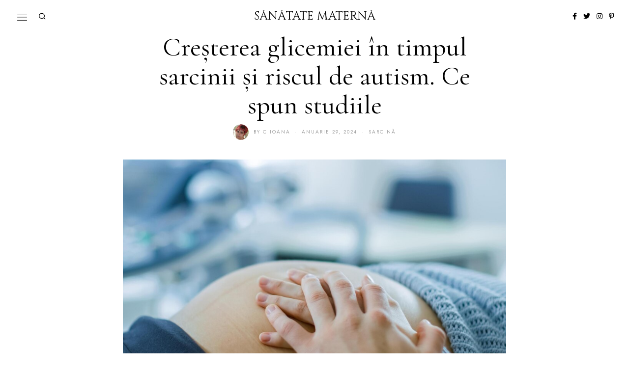

--- FILE ---
content_type: text/html; charset=UTF-8
request_url: https://sanatatematerna.ro/cresterea-glicemiei-in-timpul-sarcinii-si-riscul-de-autism-ce-spun-studiile/
body_size: 28245
content:
<!DOCTYPE html>
<html lang="ro-RO" prefix="og: https://ogp.me/ns#" class="no-js">
<head><meta charset="UTF-8"><script>if(navigator.userAgent.match(/MSIE|Internet Explorer/i)||navigator.userAgent.match(/Trident\/7\..*?rv:11/i)){var href=document.location.href;if(!href.match(/[?&]nowprocket/)){if(href.indexOf("?")==-1){if(href.indexOf("#")==-1){document.location.href=href+"?nowprocket=1"}else{document.location.href=href.replace("#","?nowprocket=1#")}}else{if(href.indexOf("#")==-1){document.location.href=href+"&nowprocket=1"}else{document.location.href=href.replace("#","&nowprocket=1#")}}}}</script><script>class RocketLazyLoadScripts{constructor(){this.triggerEvents=["keydown","mousedown","mousemove","touchmove","touchstart","touchend","wheel"],this.userEventHandler=this._triggerListener.bind(this),this.touchStartHandler=this._onTouchStart.bind(this),this.touchMoveHandler=this._onTouchMove.bind(this),this.touchEndHandler=this._onTouchEnd.bind(this),this.clickHandler=this._onClick.bind(this),this.interceptedClicks=[],window.addEventListener("pageshow",(e=>{this.persisted=e.persisted})),window.addEventListener("DOMContentLoaded",(()=>{this._preconnect3rdParties()})),this.delayedScripts={normal:[],async:[],defer:[]},this.allJQueries=[]}_addUserInteractionListener(e){document.hidden?e._triggerListener():(this.triggerEvents.forEach((t=>window.addEventListener(t,e.userEventHandler,{passive:!0}))),window.addEventListener("touchstart",e.touchStartHandler,{passive:!0}),window.addEventListener("mousedown",e.touchStartHandler),document.addEventListener("visibilitychange",e.userEventHandler))}_removeUserInteractionListener(){this.triggerEvents.forEach((e=>window.removeEventListener(e,this.userEventHandler,{passive:!0}))),document.removeEventListener("visibilitychange",this.userEventHandler)}_onTouchStart(e){"HTML"!==e.target.tagName&&(window.addEventListener("touchend",this.touchEndHandler),window.addEventListener("mouseup",this.touchEndHandler),window.addEventListener("touchmove",this.touchMoveHandler,{passive:!0}),window.addEventListener("mousemove",this.touchMoveHandler),e.target.addEventListener("click",this.clickHandler),this._renameDOMAttribute(e.target,"onclick","rocket-onclick"))}_onTouchMove(e){window.removeEventListener("touchend",this.touchEndHandler),window.removeEventListener("mouseup",this.touchEndHandler),window.removeEventListener("touchmove",this.touchMoveHandler,{passive:!0}),window.removeEventListener("mousemove",this.touchMoveHandler),e.target.removeEventListener("click",this.clickHandler),this._renameDOMAttribute(e.target,"rocket-onclick","onclick")}_onTouchEnd(e){window.removeEventListener("touchend",this.touchEndHandler),window.removeEventListener("mouseup",this.touchEndHandler),window.removeEventListener("touchmove",this.touchMoveHandler,{passive:!0}),window.removeEventListener("mousemove",this.touchMoveHandler)}_onClick(e){e.target.removeEventListener("click",this.clickHandler),this._renameDOMAttribute(e.target,"rocket-onclick","onclick"),this.interceptedClicks.push(e),e.preventDefault(),e.stopPropagation(),e.stopImmediatePropagation()}_replayClicks(){window.removeEventListener("touchstart",this.touchStartHandler,{passive:!0}),window.removeEventListener("mousedown",this.touchStartHandler),this.interceptedClicks.forEach((e=>{e.target.dispatchEvent(new MouseEvent("click",{view:e.view,bubbles:!0,cancelable:!0}))}))}_renameDOMAttribute(e,t,n){e.hasAttribute&&e.hasAttribute(t)&&(event.target.setAttribute(n,event.target.getAttribute(t)),event.target.removeAttribute(t))}_triggerListener(){this._removeUserInteractionListener(this),"loading"===document.readyState?document.addEventListener("DOMContentLoaded",this._loadEverythingNow.bind(this)):this._loadEverythingNow()}_preconnect3rdParties(){let e=[];document.querySelectorAll("script[type=rocketlazyloadscript]").forEach((t=>{if(t.hasAttribute("src")){const n=new URL(t.src).origin;n!==location.origin&&e.push({src:n,crossOrigin:t.crossOrigin||"module"===t.getAttribute("data-rocket-type")})}})),e=[...new Map(e.map((e=>[JSON.stringify(e),e]))).values()],this._batchInjectResourceHints(e,"preconnect")}async _loadEverythingNow(){this.lastBreath=Date.now(),this._delayEventListeners(),this._delayJQueryReady(this),this._handleDocumentWrite(),this._registerAllDelayedScripts(),this._preloadAllScripts(),await this._loadScriptsFromList(this.delayedScripts.normal),await this._loadScriptsFromList(this.delayedScripts.defer),await this._loadScriptsFromList(this.delayedScripts.async);try{await this._triggerDOMContentLoaded(),await this._triggerWindowLoad()}catch(e){}window.dispatchEvent(new Event("rocket-allScriptsLoaded")),this._replayClicks()}_registerAllDelayedScripts(){document.querySelectorAll("script[type=rocketlazyloadscript]").forEach((e=>{e.hasAttribute("src")?e.hasAttribute("async")&&!1!==e.async?this.delayedScripts.async.push(e):e.hasAttribute("defer")&&!1!==e.defer||"module"===e.getAttribute("data-rocket-type")?this.delayedScripts.defer.push(e):this.delayedScripts.normal.push(e):this.delayedScripts.normal.push(e)}))}async _transformScript(e){return await this._littleBreath(),new Promise((t=>{const n=document.createElement("script");[...e.attributes].forEach((e=>{let t=e.nodeName;"type"!==t&&("data-rocket-type"===t&&(t="type"),n.setAttribute(t,e.nodeValue))})),e.hasAttribute("src")?(n.addEventListener("load",t),n.addEventListener("error",t)):(n.text=e.text,t());try{e.parentNode.replaceChild(n,e)}catch(e){t()}}))}async _loadScriptsFromList(e){const t=e.shift();return t?(await this._transformScript(t),this._loadScriptsFromList(e)):Promise.resolve()}_preloadAllScripts(){this._batchInjectResourceHints([...this.delayedScripts.normal,...this.delayedScripts.defer,...this.delayedScripts.async],"preload")}_batchInjectResourceHints(e,t){var n=document.createDocumentFragment();e.forEach((e=>{if(e.src){const i=document.createElement("link");i.href=e.src,i.rel=t,"preconnect"!==t&&(i.as="script"),e.getAttribute&&"module"===e.getAttribute("data-rocket-type")&&(i.crossOrigin=!0),e.crossOrigin&&(i.crossOrigin=e.crossOrigin),n.appendChild(i)}})),document.head.appendChild(n)}_delayEventListeners(){let e={};function t(t,n){!function(t){function n(n){return e[t].eventsToRewrite.indexOf(n)>=0?"rocket-"+n:n}e[t]||(e[t]={originalFunctions:{add:t.addEventListener,remove:t.removeEventListener},eventsToRewrite:[]},t.addEventListener=function(){arguments[0]=n(arguments[0]),e[t].originalFunctions.add.apply(t,arguments)},t.removeEventListener=function(){arguments[0]=n(arguments[0]),e[t].originalFunctions.remove.apply(t,arguments)})}(t),e[t].eventsToRewrite.push(n)}function n(e,t){let n=e[t];Object.defineProperty(e,t,{get:()=>n||function(){},set(i){e["rocket"+t]=n=i}})}t(document,"DOMContentLoaded"),t(window,"DOMContentLoaded"),t(window,"load"),t(window,"pageshow"),t(document,"readystatechange"),n(document,"onreadystatechange"),n(window,"onload"),n(window,"onpageshow")}_delayJQueryReady(e){let t=window.jQuery;Object.defineProperty(window,"jQuery",{get:()=>t,set(n){if(n&&n.fn&&!e.allJQueries.includes(n)){n.fn.ready=n.fn.init.prototype.ready=function(t){e.domReadyFired?t.bind(document)(n):document.addEventListener("rocket-DOMContentLoaded",(()=>t.bind(document)(n)))};const t=n.fn.on;n.fn.on=n.fn.init.prototype.on=function(){if(this[0]===window){function e(e){return e.split(" ").map((e=>"load"===e||0===e.indexOf("load.")?"rocket-jquery-load":e)).join(" ")}"string"==typeof arguments[0]||arguments[0]instanceof String?arguments[0]=e(arguments[0]):"object"==typeof arguments[0]&&Object.keys(arguments[0]).forEach((t=>{delete Object.assign(arguments[0],{[e(t)]:arguments[0][t]})[t]}))}return t.apply(this,arguments),this},e.allJQueries.push(n)}t=n}})}async _triggerDOMContentLoaded(){this.domReadyFired=!0,await this._littleBreath(),document.dispatchEvent(new Event("rocket-DOMContentLoaded")),await this._littleBreath(),window.dispatchEvent(new Event("rocket-DOMContentLoaded")),await this._littleBreath(),document.dispatchEvent(new Event("rocket-readystatechange")),await this._littleBreath(),document.rocketonreadystatechange&&document.rocketonreadystatechange()}async _triggerWindowLoad(){await this._littleBreath(),window.dispatchEvent(new Event("rocket-load")),await this._littleBreath(),window.rocketonload&&window.rocketonload(),await this._littleBreath(),this.allJQueries.forEach((e=>e(window).trigger("rocket-jquery-load"))),await this._littleBreath();const e=new Event("rocket-pageshow");e.persisted=this.persisted,window.dispatchEvent(e),await this._littleBreath(),window.rocketonpageshow&&window.rocketonpageshow({persisted:this.persisted})}_handleDocumentWrite(){const e=new Map;document.write=document.writeln=function(t){const n=document.currentScript,i=document.createRange(),r=n.parentElement;let o=e.get(n);void 0===o&&(o=n.nextSibling,e.set(n,o));const s=document.createDocumentFragment();i.setStart(s,0),s.appendChild(i.createContextualFragment(t)),r.insertBefore(s,o)}}async _littleBreath(){Date.now()-this.lastBreath>45&&(await this._requestAnimFrame(),this.lastBreath=Date.now())}async _requestAnimFrame(){return document.hidden?new Promise((e=>setTimeout(e))):new Promise((e=>requestAnimationFrame(e)))}static run(){const e=new RocketLazyLoadScripts;e._addUserInteractionListener(e)}}RocketLazyLoadScripts.run();</script>
	
	<meta name="viewport" content="width=device-width, initial-scale=1.0">
	<link rel="profile" href="https://gmpg.org/xfn/11">
    
	<!--[if lt IE 9]>
	<script src="https://sanatatematerna.ro/wp-content/themes/fox/js/html5.js"></script>
	<![endif]-->
    
    <script type="rocketlazyloadscript">(function(html){html.className = html.className.replace(/\bno-js\b/,'js')})(document.documentElement);</script>

<!-- Optimizare pentru motoarele de căutare de Rank Math - https://rankmath.com/ -->
<title>Creșterea glicemiei în timpul sarcinii și riscul de autism. Ce spun studiile - Sănătate maternă</title><style id="rocket-critical-css">ul{box-sizing:border-box}:root{--wp--preset--font-size--normal:16px;--wp--preset--font-size--huge:42px}figure{margin:0 0 1em}button,input{overflow:visible}html{font-family:sans-serif}body{margin:0}article,figcaption,figure,header,nav{display:block}a{background-color:transparent;-webkit-text-decoration-skip:objects}*,:after,:before{box-sizing:border-box}button,input{font:inherit;margin:0}button{text-transform:none}button{-webkit-appearance:button}button::-moz-focus-inner{border-style:none;padding:0}button:-moz-focusring{outline:ButtonText dotted 1px}::-webkit-input-placeholder{color:inherit;opacity:.54}::-webkit-file-upload-button{-webkit-appearance:button;font:inherit}article,figcaption,figure,nav{display:block}img{width:auto\9;height:auto;vertical-align:middle;-ms-interpolation-mode:bicubic}button,input{font-size:100%;vertical-align:middle}button,input{line-height:normal}button::-moz-focus-inner,input::-moz-focus-inner{padding:0;border:0}.fa,.fab{-moz-osx-font-smoothing:grayscale;-webkit-font-smoothing:antialiased;display:inline-block;font-style:normal;font-variant:normal;text-rendering:auto;line-height:1}.fa-facebook-f:before{content:"\f39e"}.fa-instagram:before{content:"\f16d"}.fa-pinterest-p:before{content:"\f231"}.fa-share-alt:before{content:"\f1e0"}.fa-twitter:before{content:"\f099"}@font-face{font-family:'Font Awesome 5 Free';font-style:normal;font-weight:900;font-display:swap;src:url(https://sanatatematerna.ro/wp-content/themes/fox/css/lib/fontawesome-5.15.4/webfonts/fa-solid-900.eot);src:url(https://sanatatematerna.ro/wp-content/themes/fox/css/lib/fontawesome-5.15.4/webfonts/fa-solid-900.eot?#iefix) format("embedded-opentype"),url(https://sanatatematerna.ro/wp-content/themes/fox/css/lib/fontawesome-5.15.4/webfonts/fa-solid-900.woff2) format("woff2"),url(https://sanatatematerna.ro/wp-content/themes/fox/css/lib/fontawesome-5.15.4/webfonts/fa-solid-900.woff) format("woff"),url(https://sanatatematerna.ro/wp-content/themes/fox/css/lib/fontawesome-5.15.4/webfonts/fa-solid-900.ttf) format("truetype"),url(https://sanatatematerna.ro/wp-content/themes/fox/css/lib/fontawesome-5.15.4/webfonts/fa-solid-900.svg#fontawesome) format("svg")}.fa{font-family:'Font Awesome 5 Free';font-weight:900}@font-face{font-family:'Font Awesome 5 Brands';font-style:normal;font-weight:400;font-display:swap;src:url(https://sanatatematerna.ro/wp-content/themes/fox/css/lib/fontawesome-5.15.4/webfonts/fa-brands-400.eot);src:url(https://sanatatematerna.ro/wp-content/themes/fox/css/lib/fontawesome-5.15.4/webfonts/fa-brands-400.eot?#iefix) format("embedded-opentype"),url(https://sanatatematerna.ro/wp-content/themes/fox/css/lib/fontawesome-5.15.4/webfonts/fa-brands-400.woff2) format("woff2"),url(https://sanatatematerna.ro/wp-content/themes/fox/css/lib/fontawesome-5.15.4/webfonts/fa-brands-400.woff) format("woff"),url(https://sanatatematerna.ro/wp-content/themes/fox/css/lib/fontawesome-5.15.4/webfonts/fa-brands-400.ttf) format("truetype"),url(https://sanatatematerna.ro/wp-content/themes/fox/css/lib/fontawesome-5.15.4/webfonts/fa-brands-400.svg#fontawesome) format("svg")}.fab{font-family:'Font Awesome 5 Brands';font-weight:400}@font-face{font-family:feather;src:url(https://sanatatematerna.ro/wp-content/themes/fox/css/lib/feather/feather.ttf?rny1sd) format("truetype"),url(https://sanatatematerna.ro/wp-content/themes/fox/css/lib/feather/feather.woff?rny1sd) format("woff"),url(https://sanatatematerna.ro/wp-content/themes/fox/css/lib/feather/feather.svg?rny1sd#icomoon) format("svg");font-weight:400;font-style:normal;font-display:swap}[class^=feather-]{font-family:feather!important;font-style:normal;font-weight:400;font-variant:normal;text-transform:none;line-height:1;-webkit-font-smoothing:antialiased;-moz-osx-font-smoothing:grayscale}.feather-chevron-up:before{content:"\e931"}.feather-search:before{content:"\e9c8"}.feather-x:before{content:"\ea0e"}button::-moz-focus-inner{padding:0;border:0}body,h1,h2,h3,h4{font-family:"Helvetica Neue",Helvetica,Arial,sans-serif}img{max-width:100%}.li-facebook a{background-color:#3b5998}.li-instagram a{background-color:#405de6}.li-pinterest a{background-color:#bd081c}.li-twitter a{background-color:#1da1f2}*,:after,:before{-webkit-box-sizing:border-box;-moz-box-sizing:border-box}html{-webkit-text-size-adjust:100%;-ms-text-size-adjust:100%;font-size:.625em}body{font-size:16px;color:#000;line-height:1.6}@media (max-width:600px){body{font-size:14px}}figure,h1,h2,h3,h4,p,ul{margin:0 0 24px}@media only screen and (max-width:600px){figure,h1,h2,h3,h4,p,ul{margin-bottom:20px}}h1,h2,h3,h4{line-height:1.3;font-weight:700;margin:35px 0 24px}@media only screen and (max-width:600px){h1,h2,h3,h4{margin-top:30px;margin-bottom:20px}}h1{font-size:42px;font-size:2.625em}h2{font-size:33px;font-size:2.0625em}h3{font-size:26px;font-size:1.625em}h4{font-size:20px;font-size:1.25em}ul{padding-left:1.75em}ul{list-style-type:square}li{line-height:1.5}a{color:#db4a36;text-decoration:none}img{border:0}input{max-width:100%;background:0 0}input[type=text]{color:#000;box-shadow:none;-webkit-appearance:none;-webkit-border-radius:0;border:1px solid #c0c1c0;background:#fff;line-height:46px;padding:0 14px;font-size:.9em;width:100%}input[type=text]::-webkit-input-placeholder{opacity:1;color:#999}input[type=text]::-moz-placeholder{opacity:1;color:#999}input[type=text]:-moz-placeholder{opacity:1;color:#999}input[type=text]:-ms-input-placeholder{opacity:1;color:#999}button{display:block;text-align:center;line-height:48px;padding:0 28px;font-family:"Helvetica Neue",Helvetica,Arial,sans-serif;font-weight:400;font-size:.9em;border:0;color:inherit;text-decoration:none;position:relative}button i{margin-left:8px;display:inline-block;line-height:inherit;font-size:inherit}button{color:#fff;background:#000}.align-left{text-align:left}.align-center{text-align:center}.small-heading{font-size:.9em;text-transform:uppercase;letter-spacing:3px;font-weight:400}.size-full,.size-medium{max-width:100%;height:auto}.post-thumbnail-standard figcaption{display:block;margin:10px auto 0;max-width:940px;font-size:15px;text-align:left;line-height:1.45}.post-thumbnail-standard figcaption a{color:inherit}@media only screen and (max-width:600px){.post-thumbnail-standard figcaption{width:90%}}.wi-wrapper{margin-left:auto;margin-right:auto;position:relative}body{background:#fff;border:0 solid}.container::after,.container:after,.container:before,.wi-all::after,.wi-content::after,.wi-wrapper::after{display:table;content:"";clear:both}@media only screen and (max-width:600px){html body.layout-wide{border-width:0}}.wi-wrapper{z-index:1000}.wi-wrapper .wi-container{position:relative;z-index:20}.wrapper-bg-element{position:absolute;top:0;left:0;bottom:0;right:0;z-index:1;border:0 solid;background:#fff;opacity:1}.wi-all,.wi-content,.wi-wrapper{max-width:100%}@media (max-width:1023px){.wi-wrapper{border:0!important;max-width:100%;width:100%}.wi-all{padding:0!important;margin:0!important}}.container{width:1080px;max-width:97%;margin-left:auto;margin-right:auto;clear:both}.container:after,.container:before{line-height:0}.container .container{max-width:100%}.wrapper-border{position:absolute;z-index:1;display:none}.wrapper-border-top{top:0;left:0;right:0}.wrapper-border-bottom{bottom:0;left:0;right:0}.wrapper-border-left{top:0;bottom:0;left:0}.wrapper-border-right{top:0;bottom:0;right:0}.hand-border-h{height:2px;background:url(https://sanatatematerna.ro/wp-content/themes/fox/images/line-h.webp) top left repeat-x}.hand-border-v{width:2px;background:url(https://sanatatematerna.ro/wp-content/themes/fox/images/line.webp) top left repeat-y}.wi-content{padding:20px 0 60px}@media only screen and (max-width:840px){.wi-content{padding-bottom:40px}}@media only screen and (max-width:600px){.container{max-width:94%}.wi-content{padding-bottom:30px}}.primary{display:block;min-height:1px;position:relative;z-index:20}.share-label{font-family:Arial,sans-serif;text-transform:uppercase}.social-list ul{list-style:none;margin:0;padding:0;display:flex;align-items:center;flex-flow:row wrap}.social-list.align-center ul{justify-content:center}.social-list li{display:block}.social-list li+li{margin-left:3px}.social-list.icon-spacing-big li+li{margin-left:20px}.social-list a{display:block;text-decoration:none;text-align:center;position:relative;border:0 solid;font-size:16px}.social-list a i{display:block;line-height:inherit}.social-list.shape-circle a{-webkit-border-radius:100%;border-radius:100%}.social-list.style-black a{width:30px;height:30px;line-height:30px;font-size:12px}.social-list.style-black a{background:#000;color:#fff}.social-list.style-plain a{line-height:24px;padding:0 5px;background:0 0}.social-list.style-plain:not(.style-text_color) a{color:inherit}.social-list.icon-size-small a{font-size:14px}.social-list.icon-size-small.style-black a{width:24px;height:24px;line-height:24px}.li-instagram a{background-image:linear-gradient(#405de6,#e1306c,#fcaf45);background:radial-gradient(circle farthest-corner at 35% 90%,#fec564,transparent 50%),radial-gradient(circle farthest-corner at 0 140%,#fec564,transparent 50%),radial-gradient(ellipse farthest-corner at 0 -25%,#5258cf,transparent 50%),radial-gradient(ellipse farthest-corner at 20% -50%,#5258cf,transparent 50%),radial-gradient(ellipse farthest-corner at 100% 0,#893dc2,transparent 50%),radial-gradient(ellipse farthest-corner at 60% -20%,#893dc2,transparent 50%),radial-gradient(ellipse farthest-corner at 100% 100%,#d9317a,transparent),linear-gradient(#6559ca,#bc318f 30%,#e33f5f 50%,#f77638 70%,#fec66d 100%)}.share-label{white-space:nowrap;letter-spacing:1px;font-size:10px;text-align:center;margin:0 0 10px;display:none}.share-label i{margin-right:8px;font-size:12px;display:none}.fox-share ul a span{display:none}.fox-logo a,.header-search-wrapper .search-btn{color:inherit}.header-stack3-left{left:0}.header-row-branding{padding:14px 0}.header-stack3-main .container{text-align:center;position:relative}.header-stack3-part{display:flex;align-items:center;position:absolute;top:0;bottom:0}.header-stack3-part>*{display:block}.header-stack3-part>* *+*{margin-left:10px}.header-stack3-right{right:0;left:auto}.fox-logo{line-height:1.1;overflow:hidden;font-size:4em;margin:0;font-weight:700}.fox-logo a{text-decoration:none;display:inline}.text-logo{display:block;overflow:hidden}.header-search-wrapper{margin-left:5px}.header-search-wrapper .search-btn{display:block;width:32px;height:32px;text-align:center;line-height:32px;font-size:18px}.header-search-wrapper .search-btn i{display:block;line-height:inherit}.modal-search-wrapper .searchform{width:100%}.modal-search-wrapper{position:fixed;top:0;left:0;right:0;bottom:0;background:#fff;z-index:99999}.modal-search-wrapper>.container{height:100%;display:flex;align-items:center;justify-content:center}.modal-search-wrapper .searchform .s{width:100%;border:0;font-size:3em;padding-left:0;height:60px;line-height:60px;background:0 0;font-weight:400;letter-spacing:0}.modal-search-wrapper .searchform .submit{right:0;top:10px;color:inherit;font-size:24px}.modal-search-wrapper .close-modal{display:block;width:40px;height:40px;text-align:center;line-height:40px;position:absolute;top:10%;right:10%;font-size:28px;color:inherit}.modal-search-wrapper .close-modal i{display:block;line-height:inherit}.modal-search-container{width:800px;margin:0 auto;max-width:90%}.modal-search-container #search-menu li,.modal-search-container .form,.modal-search-container .search-nav-heading{opacity:0;visibility:hidden}.modal-showing-fade{opacity:0;visibility:hidden}.modal-showing-fade #search-menu li,.modal-showing-fade .close-modal,.modal-showing-fade .form,.modal-showing-fade .search-nav-heading{transform:translate(0,10px)}.search-nav-heading{margin:50px 0 0;font-size:11px;letter-spacing:2px}#search-menu{font-size:1.1em;margin:20px 0 0}#search-menu ul{list-style:none;margin:0;padding:0}#search-menu li{display:inline-block}#search-menu li+li:before{content:"/";margin:0 10px}#search-menu a{color:inherit}.thumbnail-inner{position:relative;overflow:hidden;-webkit-mask-image:-webkit-radial-gradient(white,#000)}.image-element{display:block;position:relative}.post-item-title{-ms-word-wrap:break-word;word-wrap:break-word;font-size:1.625em;margin:0}.post-item-meta{font-family:"Helvetica Neue",Helvetica,Arial,sans-serif}.post-item-meta a{color:inherit}.post-item-meta{font-size:.9em;line-height:1.4;letter-spacing:.5px;-ms-word-wrap:break-word;word-wrap:break-word}.post-item-meta>*{display:inline-block;vertical-align:middle}.post-item-meta .sep{margin:0 4px}.entry-categories{-ms-word-wrap:break-word;word-wrap:break-word}.fox-meta-author{display:inline-flex!important;align-items:center}.meta-author-avatar{border-radius:50%;overflow:hidden;width:32px;margin-right:10px;display:block}@media only screen and (max-width:600px){.post-item-meta{font-size:.85em}.meta-author-avatar{max-width:28px}}.meta-author-avatar img{display:block;margin:0;width:100%}.post-item-title.post-title{font-size:3em;line-height:1.1;margin-bottom:0;position:relative;-ms-word-wrap:break-word;word-wrap:break-word}@media only screen and (max-width:840px){.post-item-title.post-title{font-size:2.13em}}@media only screen and (max-width:420px){.post-item-title.post-title{font-size:2.13em}}.single-big-section::after,.single-component::after,.single-section::after{display:table;clear:both;content:""}.single .wi-content{padding-bottom:0}.padding-top-normal{padding-top:40px}@media only screen and (max-width:600px){.padding-top-normal{padding-top:28px}}.single-big-section+.single-big-section{margin-top:40px}.single-big-section-content{padding-bottom:40px}.content-main{padding-bottom:40px}.wrapper-thumbnail-stretch-bigger .thumbnail-stretch-area{margin-left:-60px;margin-right:-60px}@media only screen and (max-width:840px){.wrapper-thumbnail-stretch-bigger .thumbnail-stretch-area{margin-left:0;margin-right:0}}.single-body,.single-header{max-width:100%}.wi-content .narrow-area{width:660px;margin-left:auto;margin-right:auto;max-width:100%}.wi-single .post-item-meta .meta-author-avatar{margin-right:10px}.single-header .container{border:0 solid}.title-subtitle+.post-item-meta{margin-top:10px}.post-thumbnail{position:relative;text-align:center;margin:0}.entry-content::after{clear:both;content:"";display:table}.searchform .submit{text-align:center}.searchform .s{max-width:100%}.searchform{position:relative}.searchform .s{width:100%}.searchform .s{display:block;padding-right:48px}.searchform .submit{position:absolute;top:0;right:0;display:block;width:48px;height:48px;line-height:48px;padding:0;font-size:1em;color:inherit;border:none;outline:0;background:0 0}.searchform .submit i{display:block;line-height:inherit;margin:0}#masthead-mobile-height::after,.offcanvas-element:before,.offcanvas-nav:after{content:""}#backtotop,.offcanvas-nav{font-family:"Helvetica Neue",Helvetica,Arial,sans-serif}#backtotop{position:fixed;z-index:9999;bottom:-3px;right:30px;padding:6px 12px;text-align:center;background:#fff;color:#000;border:1px solid #c0c1c0;border-width:1px 1px 0;text-transform:uppercase;-webkit-transform:translateY(100%);transform:translateY(100%)}#masthead-mobile .hamburger-btn,#mobile-logo a,.hamburger-btn{color:inherit}#backtotop span{display:block;line-height:1.1;text-transform:uppercase}#backtotop.backtotop-circle span,.backtotop-icon i{line-height:inherit;display:block}.backtotop-icon{font-size:20px}#backtotop.backtotop-circle{bottom:20px;border-width:1px;padding:0;width:28px;height:28px;border-radius:50%;text-align:center;-webkit-transform:none;transform:none;opacity:0;visibility:hidden}#backtotop.backtotop-circle i{display:block;position:absolute;top:50%;left:0;right:0;text-align:center;height:20px;line-height:20px;margin-top:-10px;z-index:10}#offcanvas-bg,.offcanvas-element+.offcanvas-element:before{border-width:1px 0 0}.offcanvas-element.social-list,.offcanvas-search{padding-right:16px;padding-left:16px}#masthead-mobile-height{display:none;height:54px}#masthead-mobile-height::after{clear:both;display:table}#masthead-mobile{display:none;position:fixed;top:0;left:0;right:0;z-index:999999}#masthead-mobile .container{position:relative;z-index:20;height:54px}.masthead-mobile-bg{display:block;position:absolute;bottom:0;left:0;top:0;right:0;background:#fff;z-index:1}.masthead-mobile-part{z-index:20;position:absolute;top:0;bottom:0;display:flex;align-items:center}.masthead-mobile-left{left:0}.masthead-mobile-right{right:0}@media only screen and (max-width:840px){.header-container{display:none}#masthead-mobile,#masthead-mobile-height{display:block}}#mobile-logo{margin:0 auto;display:flex;height:100%;max-width:calc(100% - 90px);align-items:center;align-content:center;justify-content:center;line-height:54px}#mobile-logo a{text-decoration:none;display:block;line-height:inherit}.hamburger-btn{display:block;text-align:center;text-decoration:none;width:40px;height:40px;line-height:40px;font-size:18px}.hamburger-btn .hamburger-open-icon{display:block}.hamburger-btn .hamburger-close-icon{display:none}.hamburger-btn img{width:32px}#offcanvas,#offcanvas-bg{position:fixed;left:0;width:100%;max-width:100%}#offcanvas{height:calc(100% - 56px - 1px);overflow-x:hidden;overflow-y:scroll;-webkit-overflow-scrolling:touch;z-index:99999}#offcanvas-bg{display:block;bottom:0;z-index:99990}.offcanvas-bg{background:center no-repeat #fff;background-size:cover;background-attachment:scroll!important}#offcanvas,#offcanvas-bg{top:54px;-webkit-transform:translate3d(-100%,0,0);-moz-transform:translate3d(-100%,0,0);-ms-transform:translate3d(-100%,0,0);-o-transform:translate3d(-100%,0,0);transform:translate3d(-100%,0,0)}.offcanvas-element{display:block;position:relative;padding-top:10px}.offcanvas-element:before{position:absolute;top:0;right:16px;left:16px;display:block;z-index:10}.offcanvas-element.social-list{margin-top:20px;padding-top:20px}.offcanvas-search .s{padding-left:16px;padding-right:40px;line-height:40px;font-size:16px}.offcanvas-search .submit{width:40px;height:40px;line-height:40px;font-size:14px}.offcanvas-overlay{display:none;z-index:99980;position:fixed;top:0;left:0;bottom:0;right:0;background:rgba(0,0,0,.6);opacity:0;visibility:hidden}.offcanvas-nav .menu>ul>li,.offcanvas-nav li{position:relative;display:block}@media (min-width:500px){#offcanvas,#offcanvas-bg{width:320px;top:0}#offcanvas-bg{border:0}.offcanvas-overlay{display:block}}.offcanvas-nav{font-size:1em}.offcanvas-nav:after{clear:both;display:table}.offcanvas-nav ul{list-style:none;margin:0;padding:0}.offcanvas-nav a{color:inherit;padding:5px 0;line-height:36px}.offcanvas-nav .menu>ul>li>a{display:block}.offcanvas-nav li{padding:0 16px}.offcanvas-nav li+li>a{border:0 solid #c0c1c0}.offcanvas-nav ul ul{display:none;padding:0;margin:0 0 0 14px}.offcanvas-nav ul ul a{display:block;line-height:28px}.body-offcanvas-has-animation .offcanvas-element:not(.offcanvas-nav),.body-offcanvas-has-animation .offcanvas-nav .menu>ul>li{display:block;transform:translate(0,20px);opacity:0;visibility:hidden}</style><link rel="preload" href="https://sanatatematerna.ro/wp-content/cache/min/1/0d97ee5bd2364b554299cb02f599ace5.css" data-rocket-async="style" as="style" onload="this.onload=null;this.rel='stylesheet'" onerror="this.removeAttribute('data-rocket-async')"  media="all" data-minify="1" />
<meta name="description" content="Creșterea glicemiei în timpul sarcinii, cunoscută și sub numele de diabet gestațional, este o afecțiune în care organismul mamei nu produce suficientă"/>
<meta name="robots" content="index, follow, max-snippet:-1, max-video-preview:-1, max-image-preview:large"/>
<link rel="canonical" href="https://sanatatematerna.ro/cresterea-glicemiei-in-timpul-sarcinii-si-riscul-de-autism-ce-spun-studiile/" />
<meta property="og:locale" content="ro_RO" />
<meta property="og:type" content="article" />
<meta property="og:title" content="Creșterea glicemiei în timpul sarcinii și riscul de autism. Ce spun studiile - Sănătate maternă" />
<meta property="og:description" content="Creșterea glicemiei în timpul sarcinii, cunoscută și sub numele de diabet gestațional, este o afecțiune în care organismul mamei nu produce suficientă" />
<meta property="og:url" content="https://sanatatematerna.ro/cresterea-glicemiei-in-timpul-sarcinii-si-riscul-de-autism-ce-spun-studiile/" />
<meta property="og:site_name" content="Sănătate maternă - blog pentru mămici" />
<meta property="article:section" content="Sarcină" />
<meta property="og:image" content="https://sanatatematerna.ro/wp-content/uploads/2024/01/gravida-6.jpg" />
<meta property="og:image:secure_url" content="https://sanatatematerna.ro/wp-content/uploads/2024/01/gravida-6.jpg" />
<meta property="og:image:width" content="996" />
<meta property="og:image:height" content="560" />
<meta property="og:image:alt" content="Creșterea glicemiei în timpul sarcinii și riscul de autism. Ce spun studiile" />
<meta property="og:image:type" content="image/jpeg" />
<meta property="article:published_time" content="2024-01-29T08:31:17+00:00" />
<meta name="twitter:card" content="summary_large_image" />
<meta name="twitter:title" content="Creșterea glicemiei în timpul sarcinii și riscul de autism. Ce spun studiile - Sănătate maternă" />
<meta name="twitter:description" content="Creșterea glicemiei în timpul sarcinii, cunoscută și sub numele de diabet gestațional, este o afecțiune în care organismul mamei nu produce suficientă" />
<meta name="twitter:image" content="https://sanatatematerna.ro/wp-content/uploads/2024/01/gravida-6.jpg" />
<meta name="twitter:label1" content="Scris de" />
<meta name="twitter:data1" content="C Ioana" />
<meta name="twitter:label2" content="Timp pentru citire" />
<meta name="twitter:data2" content="1 minut" />
<script type="application/ld+json" class="rank-math-schema">{"@context":"https://schema.org","@graph":[{"@type":["Person","Organization"],"@id":"https://sanatatematerna.ro/#person","name":"S\u0103n\u0103tate Matern\u0103","logo":{"@type":"ImageObject","@id":"https://sanatatematerna.ro/#logo","url":"https://sanatatematerna.ro/wp-content/uploads/2023/02/sanatate-materna-logo.png","contentUrl":"https://sanatatematerna.ro/wp-content/uploads/2023/02/sanatate-materna-logo.png","caption":"S\u0103n\u0103tate matern\u0103 - blog pentru m\u0103mici","inLanguage":"ro-RO","width":"1080","height":"1080"},"image":{"@type":"ImageObject","@id":"https://sanatatematerna.ro/#logo","url":"https://sanatatematerna.ro/wp-content/uploads/2023/02/sanatate-materna-logo.png","contentUrl":"https://sanatatematerna.ro/wp-content/uploads/2023/02/sanatate-materna-logo.png","caption":"S\u0103n\u0103tate matern\u0103 - blog pentru m\u0103mici","inLanguage":"ro-RO","width":"1080","height":"1080"}},{"@type":"WebSite","@id":"https://sanatatematerna.ro/#website","url":"https://sanatatematerna.ro","name":"S\u0103n\u0103tate matern\u0103 - blog pentru m\u0103mici","alternateName":"S\u0103n\u0103tatea Mamei","publisher":{"@id":"https://sanatatematerna.ro/#person"},"inLanguage":"ro-RO"},{"@type":"ImageObject","@id":"https://sanatatematerna.ro/wp-content/uploads/2024/01/gravida-6.jpg","url":"https://sanatatematerna.ro/wp-content/uploads/2024/01/gravida-6.jpg","width":"996","height":"560","inLanguage":"ro-RO"},{"@type":"WebPage","@id":"https://sanatatematerna.ro/cresterea-glicemiei-in-timpul-sarcinii-si-riscul-de-autism-ce-spun-studiile/#webpage","url":"https://sanatatematerna.ro/cresterea-glicemiei-in-timpul-sarcinii-si-riscul-de-autism-ce-spun-studiile/","name":"Cre\u0219terea glicemiei \u00een timpul sarcinii \u0219i riscul de autism. Ce spun studiile - S\u0103n\u0103tate matern\u0103","datePublished":"2024-01-29T08:31:17+00:00","dateModified":"2024-01-29T08:31:17+00:00","isPartOf":{"@id":"https://sanatatematerna.ro/#website"},"primaryImageOfPage":{"@id":"https://sanatatematerna.ro/wp-content/uploads/2024/01/gravida-6.jpg"},"inLanguage":"ro-RO"},{"@type":"Person","@id":"https://sanatatematerna.ro/author/ioana-c/","name":"C Ioana","url":"https://sanatatematerna.ro/author/ioana-c/","image":{"@type":"ImageObject","@id":"https://secure.gravatar.com/avatar/6f21a2036689df97fcd566fde876855a7471801909cffa36e0082c6e6c83b1f0?s=96&amp;d=mm&amp;r=g","url":"https://secure.gravatar.com/avatar/6f21a2036689df97fcd566fde876855a7471801909cffa36e0082c6e6c83b1f0?s=96&amp;d=mm&amp;r=g","caption":"C Ioana","inLanguage":"ro-RO"},"sameAs":["https://sanatatematerna.ro"]},{"@type":"BlogPosting","headline":"Cre\u0219terea glicemiei \u00een timpul sarcinii \u0219i riscul de autism. Ce spun studiile - S\u0103n\u0103tate matern\u0103","datePublished":"2024-01-29T08:31:17+00:00","dateModified":"2024-01-29T08:31:17+00:00","articleSection":"Sarcin\u0103","author":{"@id":"https://sanatatematerna.ro/author/ioana-c/","name":"C Ioana"},"publisher":{"@id":"https://sanatatematerna.ro/#person"},"description":"Cre\u0219terea glicemiei \u00een timpul sarcinii, cunoscut\u0103 \u0219i sub numele de diabet gesta\u021bional, este o afec\u021biune \u00een care organismul mamei nu produce suficient\u0103","name":"Cre\u0219terea glicemiei \u00een timpul sarcinii \u0219i riscul de autism. Ce spun studiile - S\u0103n\u0103tate matern\u0103","@id":"https://sanatatematerna.ro/cresterea-glicemiei-in-timpul-sarcinii-si-riscul-de-autism-ce-spun-studiile/#richSnippet","isPartOf":{"@id":"https://sanatatematerna.ro/cresterea-glicemiei-in-timpul-sarcinii-si-riscul-de-autism-ce-spun-studiile/#webpage"},"image":{"@id":"https://sanatatematerna.ro/wp-content/uploads/2024/01/gravida-6.jpg"},"inLanguage":"ro-RO","mainEntityOfPage":{"@id":"https://sanatatematerna.ro/cresterea-glicemiei-in-timpul-sarcinii-si-riscul-de-autism-ce-spun-studiile/#webpage"}}]}</script>
<!-- /Rank Math - modul SEO pentru WordPress -->

<link rel='dns-prefetch' href='//fonts.googleapis.com' />
<link href='https://fonts.gstatic.com' crossorigin rel='preconnect' />
<link rel="alternate" type="application/rss+xml" title="Sănătate maternă &raquo; Flux" href="https://sanatatematerna.ro/feed/" />
<link rel="alternate" type="application/rss+xml" title="Sănătate maternă &raquo; Flux comentarii" href="https://sanatatematerna.ro/comments/feed/" />
<link rel="alternate" type="application/rss+xml" title="Flux comentarii Sănătate maternă &raquo; Creșterea glicemiei în timpul sarcinii și riscul de autism. Ce spun studiile" href="https://sanatatematerna.ro/cresterea-glicemiei-in-timpul-sarcinii-si-riscul-de-autism-ce-spun-studiile/feed/" />
<link rel="alternate" title="oEmbed (JSON)" type="application/json+oembed" href="https://sanatatematerna.ro/wp-json/oembed/1.0/embed?url=https%3A%2F%2Fsanatatematerna.ro%2Fcresterea-glicemiei-in-timpul-sarcinii-si-riscul-de-autism-ce-spun-studiile%2F" />
<link rel="alternate" title="oEmbed (XML)" type="text/xml+oembed" href="https://sanatatematerna.ro/wp-json/oembed/1.0/embed?url=https%3A%2F%2Fsanatatematerna.ro%2Fcresterea-glicemiei-in-timpul-sarcinii-si-riscul-de-autism-ce-spun-studiile%2F&#038;format=xml" />
<style id='wp-img-auto-sizes-contain-inline-css'>
img:is([sizes=auto i],[sizes^="auto," i]){contain-intrinsic-size:3000px 1500px}
/*# sourceURL=wp-img-auto-sizes-contain-inline-css */
</style>
<style id='wp-emoji-styles-inline-css'>

	img.wp-smiley, img.emoji {
		display: inline !important;
		border: none !important;
		box-shadow: none !important;
		height: 1em !important;
		width: 1em !important;
		margin: 0 0.07em !important;
		vertical-align: -0.1em !important;
		background: none !important;
		padding: 0 !important;
	}
/*# sourceURL=wp-emoji-styles-inline-css */
</style>

<style id='classic-theme-styles-inline-css'>
/*! This file is auto-generated */
.wp-block-button__link{color:#fff;background-color:#32373c;border-radius:9999px;box-shadow:none;text-decoration:none;padding:calc(.667em + 2px) calc(1.333em + 2px);font-size:1.125em}.wp-block-file__button{background:#32373c;color:#fff;text-decoration:none}
/*# sourceURL=/wp-includes/css/classic-themes.min.css */
</style>
<style id='co-authors-plus-coauthors-style-inline-css'>
.wp-block-co-authors-plus-coauthors.is-layout-flow [class*=wp-block-co-authors-plus]{display:inline}

/*# sourceURL=https://sanatatematerna.ro/wp-content/plugins/co-authors-plus/build/blocks/block-coauthors/style-index.css */
</style>
<style id='co-authors-plus-avatar-style-inline-css'>
.wp-block-co-authors-plus-avatar :where(img){height:auto;max-width:100%;vertical-align:bottom}.wp-block-co-authors-plus-coauthors.is-layout-flow .wp-block-co-authors-plus-avatar :where(img){vertical-align:middle}.wp-block-co-authors-plus-avatar:is(.alignleft,.alignright){display:table}.wp-block-co-authors-plus-avatar.aligncenter{display:table;margin-inline:auto}

/*# sourceURL=https://sanatatematerna.ro/wp-content/plugins/co-authors-plus/build/blocks/block-coauthor-avatar/style-index.css */
</style>
<style id='co-authors-plus-image-style-inline-css'>
.wp-block-co-authors-plus-image{margin-bottom:0}.wp-block-co-authors-plus-image :where(img){height:auto;max-width:100%;vertical-align:bottom}.wp-block-co-authors-plus-coauthors.is-layout-flow .wp-block-co-authors-plus-image :where(img){vertical-align:middle}.wp-block-co-authors-plus-image:is(.alignfull,.alignwide) :where(img){width:100%}.wp-block-co-authors-plus-image:is(.alignleft,.alignright){display:table}.wp-block-co-authors-plus-image.aligncenter{display:table;margin-inline:auto}

/*# sourceURL=https://sanatatematerna.ro/wp-content/plugins/co-authors-plus/build/blocks/block-coauthor-image/style-index.css */
</style>
<style id='global-styles-inline-css'>
:root{--wp--preset--aspect-ratio--square: 1;--wp--preset--aspect-ratio--4-3: 4/3;--wp--preset--aspect-ratio--3-4: 3/4;--wp--preset--aspect-ratio--3-2: 3/2;--wp--preset--aspect-ratio--2-3: 2/3;--wp--preset--aspect-ratio--16-9: 16/9;--wp--preset--aspect-ratio--9-16: 9/16;--wp--preset--color--black: #000000;--wp--preset--color--cyan-bluish-gray: #abb8c3;--wp--preset--color--white: #ffffff;--wp--preset--color--pale-pink: #f78da7;--wp--preset--color--vivid-red: #cf2e2e;--wp--preset--color--luminous-vivid-orange: #ff6900;--wp--preset--color--luminous-vivid-amber: #fcb900;--wp--preset--color--light-green-cyan: #7bdcb5;--wp--preset--color--vivid-green-cyan: #00d084;--wp--preset--color--pale-cyan-blue: #8ed1fc;--wp--preset--color--vivid-cyan-blue: #0693e3;--wp--preset--color--vivid-purple: #9b51e0;--wp--preset--gradient--vivid-cyan-blue-to-vivid-purple: linear-gradient(135deg,rgb(6,147,227) 0%,rgb(155,81,224) 100%);--wp--preset--gradient--light-green-cyan-to-vivid-green-cyan: linear-gradient(135deg,rgb(122,220,180) 0%,rgb(0,208,130) 100%);--wp--preset--gradient--luminous-vivid-amber-to-luminous-vivid-orange: linear-gradient(135deg,rgb(252,185,0) 0%,rgb(255,105,0) 100%);--wp--preset--gradient--luminous-vivid-orange-to-vivid-red: linear-gradient(135deg,rgb(255,105,0) 0%,rgb(207,46,46) 100%);--wp--preset--gradient--very-light-gray-to-cyan-bluish-gray: linear-gradient(135deg,rgb(238,238,238) 0%,rgb(169,184,195) 100%);--wp--preset--gradient--cool-to-warm-spectrum: linear-gradient(135deg,rgb(74,234,220) 0%,rgb(151,120,209) 20%,rgb(207,42,186) 40%,rgb(238,44,130) 60%,rgb(251,105,98) 80%,rgb(254,248,76) 100%);--wp--preset--gradient--blush-light-purple: linear-gradient(135deg,rgb(255,206,236) 0%,rgb(152,150,240) 100%);--wp--preset--gradient--blush-bordeaux: linear-gradient(135deg,rgb(254,205,165) 0%,rgb(254,45,45) 50%,rgb(107,0,62) 100%);--wp--preset--gradient--luminous-dusk: linear-gradient(135deg,rgb(255,203,112) 0%,rgb(199,81,192) 50%,rgb(65,88,208) 100%);--wp--preset--gradient--pale-ocean: linear-gradient(135deg,rgb(255,245,203) 0%,rgb(182,227,212) 50%,rgb(51,167,181) 100%);--wp--preset--gradient--electric-grass: linear-gradient(135deg,rgb(202,248,128) 0%,rgb(113,206,126) 100%);--wp--preset--gradient--midnight: linear-gradient(135deg,rgb(2,3,129) 0%,rgb(40,116,252) 100%);--wp--preset--font-size--small: 13px;--wp--preset--font-size--medium: 20px;--wp--preset--font-size--large: 36px;--wp--preset--font-size--x-large: 42px;--wp--preset--spacing--20: 0.44rem;--wp--preset--spacing--30: 0.67rem;--wp--preset--spacing--40: 1rem;--wp--preset--spacing--50: 1.5rem;--wp--preset--spacing--60: 2.25rem;--wp--preset--spacing--70: 3.38rem;--wp--preset--spacing--80: 5.06rem;--wp--preset--shadow--natural: 6px 6px 9px rgba(0, 0, 0, 0.2);--wp--preset--shadow--deep: 12px 12px 50px rgba(0, 0, 0, 0.4);--wp--preset--shadow--sharp: 6px 6px 0px rgba(0, 0, 0, 0.2);--wp--preset--shadow--outlined: 6px 6px 0px -3px rgb(255, 255, 255), 6px 6px rgb(0, 0, 0);--wp--preset--shadow--crisp: 6px 6px 0px rgb(0, 0, 0);}:where(.is-layout-flex){gap: 0.5em;}:where(.is-layout-grid){gap: 0.5em;}body .is-layout-flex{display: flex;}.is-layout-flex{flex-wrap: wrap;align-items: center;}.is-layout-flex > :is(*, div){margin: 0;}body .is-layout-grid{display: grid;}.is-layout-grid > :is(*, div){margin: 0;}:where(.wp-block-columns.is-layout-flex){gap: 2em;}:where(.wp-block-columns.is-layout-grid){gap: 2em;}:where(.wp-block-post-template.is-layout-flex){gap: 1.25em;}:where(.wp-block-post-template.is-layout-grid){gap: 1.25em;}.has-black-color{color: var(--wp--preset--color--black) !important;}.has-cyan-bluish-gray-color{color: var(--wp--preset--color--cyan-bluish-gray) !important;}.has-white-color{color: var(--wp--preset--color--white) !important;}.has-pale-pink-color{color: var(--wp--preset--color--pale-pink) !important;}.has-vivid-red-color{color: var(--wp--preset--color--vivid-red) !important;}.has-luminous-vivid-orange-color{color: var(--wp--preset--color--luminous-vivid-orange) !important;}.has-luminous-vivid-amber-color{color: var(--wp--preset--color--luminous-vivid-amber) !important;}.has-light-green-cyan-color{color: var(--wp--preset--color--light-green-cyan) !important;}.has-vivid-green-cyan-color{color: var(--wp--preset--color--vivid-green-cyan) !important;}.has-pale-cyan-blue-color{color: var(--wp--preset--color--pale-cyan-blue) !important;}.has-vivid-cyan-blue-color{color: var(--wp--preset--color--vivid-cyan-blue) !important;}.has-vivid-purple-color{color: var(--wp--preset--color--vivid-purple) !important;}.has-black-background-color{background-color: var(--wp--preset--color--black) !important;}.has-cyan-bluish-gray-background-color{background-color: var(--wp--preset--color--cyan-bluish-gray) !important;}.has-white-background-color{background-color: var(--wp--preset--color--white) !important;}.has-pale-pink-background-color{background-color: var(--wp--preset--color--pale-pink) !important;}.has-vivid-red-background-color{background-color: var(--wp--preset--color--vivid-red) !important;}.has-luminous-vivid-orange-background-color{background-color: var(--wp--preset--color--luminous-vivid-orange) !important;}.has-luminous-vivid-amber-background-color{background-color: var(--wp--preset--color--luminous-vivid-amber) !important;}.has-light-green-cyan-background-color{background-color: var(--wp--preset--color--light-green-cyan) !important;}.has-vivid-green-cyan-background-color{background-color: var(--wp--preset--color--vivid-green-cyan) !important;}.has-pale-cyan-blue-background-color{background-color: var(--wp--preset--color--pale-cyan-blue) !important;}.has-vivid-cyan-blue-background-color{background-color: var(--wp--preset--color--vivid-cyan-blue) !important;}.has-vivid-purple-background-color{background-color: var(--wp--preset--color--vivid-purple) !important;}.has-black-border-color{border-color: var(--wp--preset--color--black) !important;}.has-cyan-bluish-gray-border-color{border-color: var(--wp--preset--color--cyan-bluish-gray) !important;}.has-white-border-color{border-color: var(--wp--preset--color--white) !important;}.has-pale-pink-border-color{border-color: var(--wp--preset--color--pale-pink) !important;}.has-vivid-red-border-color{border-color: var(--wp--preset--color--vivid-red) !important;}.has-luminous-vivid-orange-border-color{border-color: var(--wp--preset--color--luminous-vivid-orange) !important;}.has-luminous-vivid-amber-border-color{border-color: var(--wp--preset--color--luminous-vivid-amber) !important;}.has-light-green-cyan-border-color{border-color: var(--wp--preset--color--light-green-cyan) !important;}.has-vivid-green-cyan-border-color{border-color: var(--wp--preset--color--vivid-green-cyan) !important;}.has-pale-cyan-blue-border-color{border-color: var(--wp--preset--color--pale-cyan-blue) !important;}.has-vivid-cyan-blue-border-color{border-color: var(--wp--preset--color--vivid-cyan-blue) !important;}.has-vivid-purple-border-color{border-color: var(--wp--preset--color--vivid-purple) !important;}.has-vivid-cyan-blue-to-vivid-purple-gradient-background{background: var(--wp--preset--gradient--vivid-cyan-blue-to-vivid-purple) !important;}.has-light-green-cyan-to-vivid-green-cyan-gradient-background{background: var(--wp--preset--gradient--light-green-cyan-to-vivid-green-cyan) !important;}.has-luminous-vivid-amber-to-luminous-vivid-orange-gradient-background{background: var(--wp--preset--gradient--luminous-vivid-amber-to-luminous-vivid-orange) !important;}.has-luminous-vivid-orange-to-vivid-red-gradient-background{background: var(--wp--preset--gradient--luminous-vivid-orange-to-vivid-red) !important;}.has-very-light-gray-to-cyan-bluish-gray-gradient-background{background: var(--wp--preset--gradient--very-light-gray-to-cyan-bluish-gray) !important;}.has-cool-to-warm-spectrum-gradient-background{background: var(--wp--preset--gradient--cool-to-warm-spectrum) !important;}.has-blush-light-purple-gradient-background{background: var(--wp--preset--gradient--blush-light-purple) !important;}.has-blush-bordeaux-gradient-background{background: var(--wp--preset--gradient--blush-bordeaux) !important;}.has-luminous-dusk-gradient-background{background: var(--wp--preset--gradient--luminous-dusk) !important;}.has-pale-ocean-gradient-background{background: var(--wp--preset--gradient--pale-ocean) !important;}.has-electric-grass-gradient-background{background: var(--wp--preset--gradient--electric-grass) !important;}.has-midnight-gradient-background{background: var(--wp--preset--gradient--midnight) !important;}.has-small-font-size{font-size: var(--wp--preset--font-size--small) !important;}.has-medium-font-size{font-size: var(--wp--preset--font-size--medium) !important;}.has-large-font-size{font-size: var(--wp--preset--font-size--large) !important;}.has-x-large-font-size{font-size: var(--wp--preset--font-size--x-large) !important;}
:where(.wp-block-post-template.is-layout-flex){gap: 1.25em;}:where(.wp-block-post-template.is-layout-grid){gap: 1.25em;}
:where(.wp-block-term-template.is-layout-flex){gap: 1.25em;}:where(.wp-block-term-template.is-layout-grid){gap: 1.25em;}
:where(.wp-block-columns.is-layout-flex){gap: 2em;}:where(.wp-block-columns.is-layout-grid){gap: 2em;}
:root :where(.wp-block-pullquote){font-size: 1.5em;line-height: 1.6;}
/*# sourceURL=global-styles-inline-css */
</style>

<link rel='preload'  href='https://fonts.googleapis.com/css?family=Cormorant+Garamond%3A400%2C400italic%2C600%7CCinzel%3A400%7CJost%3A300%2C400&#038;display=swap&#038;ver=4.7.2' data-rocket-async="style" as="style" onload="this.onload=null;this.rel='stylesheet'" onerror="this.removeAttribute('data-rocket-async')"  media='all' />

<style id='style-inline-css'>
.color-accent,.social-list.style-plain:not(.style-text_color) a:hover,.wi-mainnav ul.menu ul > li:hover > a,
    .wi-mainnav ul.menu ul li.current-menu-item > a,
    .wi-mainnav ul.menu ul li.current-menu-ancestor > a,.related-title a:hover,.pagination-1 a.page-numbers:hover,.pagination-4 a.page-numbers:hover,.page-links > a:hover,.reading-progress-wrapper,.widget_archive a:hover, .widget_nav_menu a:hover, .widget_meta a:hover, .widget_recent_entries a:hover, .widget_categories a:hover, .widget_product_categories a:hover,.tagcloud a:hover,.header-cart a:hover,.woocommerce .star-rating span:before,.null-instagram-feed .clear a:hover,.widget a.readmore:hover{color:#d16357}.bg-accent,html .mejs-controls .mejs-time-rail .mejs-time-current,.fox-btn.btn-primary, button.btn-primary, input.btn-primary[type="button"], input.btn-primary[type="reset"], input.btn-primary[type="submit"],.social-list.style-black a:hover,.style--slider-nav-text .flex-direction-nav a:hover, .style--slider-nav-text .slick-nav:hover,.header-cart-icon .num,.post-item-thumbnail:hover .video-indicator-solid,a.more-link:hover,.post-newspaper .related-thumbnail,.pagination-4 span.page-numbers:not(.dots),.review-item.overall .review-score,#respond #submit:hover,.dropcap-color, .style--dropcap-color .enable-dropcap .dropcap-content > p:first-of-type:first-letter, .style--dropcap-color p.has-drop-cap:not(:focus):first-letter,.style--list-widget-3 .fox-post-count,.style--tagcloud-3 .tagcloud a:hover,.blog-widget-small .thumbnail-index,.foxmc-button-primary input[type="submit"],#footer-search .submit:hover,.wpcf7-submit:hover,.woocommerce .widget_price_filter .ui-slider .ui-slider-range,
.woocommerce .widget_price_filter .ui-slider .ui-slider-handle,.woocommerce span.onsale,
.woocommerce ul.products li.product .onsale,.woocommerce #respond input#submit.alt:hover,
.woocommerce a.button.alt:hover,
.woocommerce button.button.alt:hover,
.woocommerce input.button.alt:hover,.woocommerce a.add_to_cart_button:hover,.woocommerce #review_form #respond .form-submit input:hover{background-color:#d16357}.review-item.overall .review-score,.partial-content,.style--tagcloud-3 .tagcloud a:hover,.null-instagram-feed .clear a:hover{border-color:#d16357}.reading-progress-wrapper::-webkit-progress-value{background-color:#d16357}.reading-progress-wrapper::-moz-progress-value{background-color:#d16357}.home.blog .wi-content{padding-top:0px}.header-row-branding{padding-top:20px;padding-bottom:20px}.header-search-wrapper .search-btn, .header-cart-icon, .hamburger-btn{font-size:16px}#footer-widgets{color:#999999}#backtotop.backtotop-circle, #backtotop.backtotop-square{border-width:0px}#backtotop{color:#ffffff;background-color:#eeeeee}#backtotop:hover{background-color:#cccccc}.post-item-excerpt{color:#535353}.single .wi-content{padding-top:0px}.single-header .container{border-color:#e0e0e0}.share-style-custom a{width:28px}.fox-share.color-custom a{color:#ffffff}.fox-share.background-custom a{background-color:#dddddd}.fox-share.hover-color-custom a:hover{color:#ffffff}.fox-share.hover-background-custom a:hover{background-color:#cccccc}.reading-progress-wrapper{height:2px}a{color:#d16357}a:hover{color:#d16357}.fox-input, input[type="color"], input[type="date"], input[type="datetime"], input[type="datetime-local"], input[type="email"], input[type="month"], input[type="number"], input[type="password"], input[type="search"], input[type="tel"], input[type="text"], input[type="time"], input[type="url"], input[type="week"], input:not([type]), textarea{color:#999999}blockquote{color:#777777}.wi-dropcap,.enable-dropcap .dropcap-content > p:first-of-type:first-letter, p.has-drop-cap:not(:focus):first-letter{font-weight:400}.wp-caption-text, .post-thumbnail-standard figcaption, .wp-block-image figcaption, .blocks-gallery-caption{color:#999999}.wi-titlebar{background-color:#f0f0f0}.post-item-title a:hover{text-decoration:underline}.post-item-meta{color:#999999}.standalone-categories a{color:#000000}.post-item-subtitle{color:#999999}body.single:not(.elementor-page) .entry-content, body.page:not(.elementor-page) .entry-content{color:#000000}.hamburger-open-icon img{width:20px}.hamburger-close-icon img{width:20px}.offcanvas-nav li,.offcanvas-element.social-list,.offcanvas-sidebar,.offcanvas-search{padding-left:16px;padding-right:16px}body .elementor-section.elementor-section-boxed>.elementor-container{max-width:1270px}@media (min-width: 1200px) {.container,.cool-thumbnail-size-big .post-thumbnail{width:1230px}body.layout-boxed .wi-wrapper{width:1290px}}@media (min-width:1024px) {.secondary, .section-secondary{width:265px}.has-sidebar .primary, .section-has-sidebar .section-primary, .section-sep{width:calc(100% - 265px)}}body,.font-body,.font-heading,h1,h2,h3,h4,h5,h6,.wp-block-quote.is-large cite,.wp-block-quote.is-style-large cite,.fox-term-list,.wp-block-cover-text,.title-label,.thumbnail-view,.readmore,a.more-link,.post-big a.more-link,.style--slider-navtext .flex-direction-nav a,.page-links-container,.authorbox-nav,.post-navigation .post-title,.review-criterion,.review-score,.review-text,.commentlist .fn,.reply a,.widget_archive,.widget_nav_menu,.widget_meta,.widget_recent_entries,.widget_categories,.widget_product_categories,.widget_rss > ul a.rsswidget,.widget_rss > ul > li > cite,.widget_recent_comments,#backtotop,.view-count,.tagcloud,.woocommerce span.onsale,.woocommerce ul.products li.product .onsale,.woocommerce #respond input#submit,.woocommerce a.button,.woocommerce button.button,.woocommerce input.button,.woocommerce a.added_to_cart,.woocommerce nav.woocommerce-pagination ul,.woocommerce div.product p.price,.woocommerce div.product span.price,.woocommerce div.product .woocommerce-tabs ul.tabs li a,.woocommerce #reviews #comments ol.commentlist li .comment-text p.meta,.woocommerce table.shop_table th,.woocommerce table.shop_table td.product-name a,.slogan,.post-item-title,.archive-title,.single .post-item-title.post-title,.page-title,body.single:not(.elementor-page) .entry-content,body.page:not(.elementor-page) .entry-content,.wi-dropcap,.enable-dropcap .dropcap-content > p:first-of-type:first-letter,p.has-drop-cap:not(:focus):first-letter,.footer-copyright{font-family:"Cormorant Garamond",serif}.fox-btn,button,input[type="button"],input[type="reset"],input[type="submit"],.post-item-meta,.standalone-categories,.wi-mainnav ul.menu > li > a,.footer-bottom .widget_nav_menu,#footernav,.offcanvas-nav,.wi-mainnav ul.menu ul,.header-builder .widget_nav_menu  ul.menu ul,.post-item-subtitle,.single-heading,.widget-title,.article-big .readmore,.fox-input,input[type="color"],input[type="date"],input[type="datetime"],input[type="datetime-local"],input[type="email"],input[type="month"],input[type="number"],input[type="password"],input[type="search"],input[type="tel"],input[type="text"],input[type="time"],input[type="url"],input[type="week"],input:not([type]),textarea,blockquote,.wp-caption-text,.post-thumbnail-standard figcaption,.wp-block-image figcaption,.blocks-gallery-caption{font-family:"Jost",sans-serif}.min-logo-text,.fox-logo,.mobile-logo-text,.section-heading h2,.fox-heading .heading-title-main{font-family:"Cinzel",serif}::-moz-selection {background:#cec1be;color:#000000;}::selection {background:#cec1be;color:#000000;}body, .font-body{font-size:18px;font-weight:400;font-style:normal;text-transform:none;letter-spacing:0px;line-height:1.5}h1, h2, h3, h4, h5, h6{font-weight:400;text-transform:none;line-height:1.3}h2{font-size:2.0625em;font-style:normal}h3{font-size:1.625em;font-style:normal}h4{font-size:1.25em;font-style:normal}.fox-logo, .min-logo-text, .mobile-logo-text{font-size:24px;font-weight:400;font-style:normal;text-transform:uppercase;letter-spacing:0px;line-height:1.1}.slogan{font-size:0.8125em;font-weight:400;font-style:normal;text-transform:uppercase;letter-spacing:6px;line-height:1.1}.wi-mainnav ul.menu > li > a, .footer-bottom .widget_nav_menu, #footernav, .offcanvas-nav{font-size:12px;text-transform:uppercase;letter-spacing:2px}.wi-mainnav ul.menu ul, .header-builder .widget_nav_menu  ul.menu ul{font-style:normal}.post-item-title{font-style:normal}.post-item-meta{font-size:10px;font-style:normal;text-transform:uppercase;letter-spacing:2px}.standalone-categories{font-size:11px;font-style:normal;text-transform:uppercase;letter-spacing:2px}.archive-title{font-style:normal}.single .post-item-title.post-title, .page-title{font-style:normal}.post-item-subtitle{font-size:14px;font-weight:400;font-style:normal;text-transform:uppercase;letter-spacing:1px}body.single:not(.elementor-page) .entry-content, body.page:not(.elementor-page) .entry-content{font-size:23px;font-style:normal}.single-heading{font-size:11px;font-weight:400;font-style:normal;text-transform:uppercase;letter-spacing:2px}.widget-title{font-size:12px;font-style:normal;text-transform:uppercase;letter-spacing:2px}.section-heading h2, .fox-heading .heading-title-main{font-weight:400;font-style:normal;text-transform:none;letter-spacing:0px}.fox-btn, button, input[type="button"], input[type="reset"], input[type="submit"], .article-big .readmore{font-size:10px;font-weight:400;font-style:normal;text-transform:uppercase;letter-spacing:2px}.fox-input, input[type="color"], input[type="date"], input[type="datetime"], input[type="datetime-local"], input[type="email"], input[type="month"], input[type="number"], input[type="password"], input[type="search"], input[type="tel"], input[type="text"], input[type="time"], input[type="url"], input[type="week"], input:not([type]), textarea{font-size:10px;font-style:normal;text-transform:uppercase;letter-spacing:2px}blockquote{font-size:14px;font-style:normal;text-transform:uppercase;letter-spacing:2px}.wi-dropcap,.enable-dropcap .dropcap-content > p:first-of-type:first-letter, p.has-drop-cap:not(:focus):first-letter{font-style:normal}.wp-caption-text, .post-thumbnail-standard figcaption, .wp-block-image figcaption, .blocks-gallery-caption{font-size:12px;font-style:normal;text-transform:uppercase;letter-spacing:2px}.footer-copyright{font-style:normal}.offcanvas-nav{font-size:20px;font-weight:300;font-style:normal;text-transform:uppercase}@media only screen and (max-width: 1023px){}@media only screen and (max-width: 567px){body, .font-body{font-size:16px}body.single:not(.elementor-page) .entry-content, body.page:not(.elementor-page) .entry-content{font-size:19px}}#footer-widgets{border-color:#f0f0f0}.widget-title{margin-bottom:20px}.fox-input, input[type="color"], input[type="date"], input[type="datetime"], input[type="datetime-local"], input[type="email"], input[type="month"], input[type="number"], input[type="password"], input[type="search"], input[type="tel"], input[type="text"], input[type="time"], input[type="url"], input[type="week"], input:not([type]), textarea{border-color:#f0f0f0}blockquote{padding-left:40px;border-left-width:2px}
/*# sourceURL=style-inline-css */
</style>
<script type="rocketlazyloadscript" src="https://sanatatematerna.ro/wp-includes/js/jquery/jquery.min.js?ver=3.7.1" id="jquery-core-js" defer></script>
<script type="rocketlazyloadscript" src="https://sanatatematerna.ro/wp-includes/js/jquery/jquery-migrate.min.js?ver=3.4.1" id="jquery-migrate-js" defer></script>
<link rel="https://api.w.org/" href="https://sanatatematerna.ro/wp-json/" /><link rel="alternate" title="JSON" type="application/json" href="https://sanatatematerna.ro/wp-json/wp/v2/posts/4898" /><link rel="EditURI" type="application/rsd+xml" title="RSD" href="https://sanatatematerna.ro/xmlrpc.php?rsd" />
<meta name="generator" content="WordPress 6.9" />
<link rel='shortlink' href='https://sanatatematerna.ro/?p=4898' />

<meta property="og:image" content="https://sanatatematerna.ro/wp-content/uploads/2024/01/gravida-6.jpg"/>
<meta property="og:image:secure_url" content="https://sanatatematerna.ro/wp-content/uploads/2024/01/gravida-6.jpg" />

    <link rel="pingback" href="https://sanatatematerna.ro/xmlrpc.php">
<meta name="generator" content="Elementor 3.34.1; features: additional_custom_breakpoints; settings: css_print_method-external, google_font-enabled, font_display-swap">
			<style>
				.e-con.e-parent:nth-of-type(n+4):not(.e-lazyloaded):not(.e-no-lazyload),
				.e-con.e-parent:nth-of-type(n+4):not(.e-lazyloaded):not(.e-no-lazyload) * {
					background-image: none !important;
				}
				@media screen and (max-height: 1024px) {
					.e-con.e-parent:nth-of-type(n+3):not(.e-lazyloaded):not(.e-no-lazyload),
					.e-con.e-parent:nth-of-type(n+3):not(.e-lazyloaded):not(.e-no-lazyload) * {
						background-image: none !important;
					}
				}
				@media screen and (max-height: 640px) {
					.e-con.e-parent:nth-of-type(n+2):not(.e-lazyloaded):not(.e-no-lazyload),
					.e-con.e-parent:nth-of-type(n+2):not(.e-lazyloaded):not(.e-no-lazyload) * {
						background-image: none !important;
					}
				}
			</style>
			<script type="rocketlazyloadscript" id="google_gtagjs" src="https://www.googletagmanager.com/gtag/js?id=G-5G5RZ9WC88" async></script>
<script type="rocketlazyloadscript" id="google_gtagjs-inline">
window.dataLayer = window.dataLayer || [];function gtag(){dataLayer.push(arguments);}gtag('js', new Date());gtag('config', 'G-5G5RZ9WC88', {} );
</script>
<link rel="icon" href="https://sanatatematerna.ro/wp-content/uploads/2023/02/cropped-sanatate-materna-logo-32x32.png" sizes="32x32" />
<link rel="icon" href="https://sanatatematerna.ro/wp-content/uploads/2023/02/cropped-sanatate-materna-logo-192x192.png" sizes="192x192" />
<link rel="apple-touch-icon" href="https://sanatatematerna.ro/wp-content/uploads/2023/02/cropped-sanatate-materna-logo-180x180.png" />
<meta name="msapplication-TileImage" content="https://sanatatematerna.ro/wp-content/uploads/2023/02/cropped-sanatate-materna-logo-270x270.png" />

<style id="color-preview"></style>

        <script type="rocketlazyloadscript">
/*! loadCSS rel=preload polyfill. [c]2017 Filament Group, Inc. MIT License */
(function(w){"use strict";if(!w.loadCSS){w.loadCSS=function(){}}
var rp=loadCSS.relpreload={};rp.support=(function(){var ret;try{ret=w.document.createElement("link").relList.supports("preload")}catch(e){ret=!1}
return function(){return ret}})();rp.bindMediaToggle=function(link){var finalMedia=link.media||"all";function enableStylesheet(){link.media=finalMedia}
if(link.addEventListener){link.addEventListener("load",enableStylesheet)}else if(link.attachEvent){link.attachEvent("onload",enableStylesheet)}
setTimeout(function(){link.rel="stylesheet";link.media="only x"});setTimeout(enableStylesheet,3000)};rp.poly=function(){if(rp.support()){return}
var links=w.document.getElementsByTagName("link");for(var i=0;i<links.length;i++){var link=links[i];if(link.rel==="preload"&&link.getAttribute("as")==="style"&&!link.getAttribute("data-loadcss")){link.setAttribute("data-loadcss",!0);rp.bindMediaToggle(link)}}};if(!rp.support()){rp.poly();var run=w.setInterval(rp.poly,500);if(w.addEventListener){w.addEventListener("load",function(){rp.poly();w.clearInterval(run)})}else if(w.attachEvent){w.attachEvent("onload",function(){rp.poly();w.clearInterval(run)})}}
if(typeof exports!=="undefined"){exports.loadCSS=loadCSS}
else{w.loadCSS=loadCSS}}(typeof global!=="undefined"?global:this))
</script>    
</head>

<body data-rsssl=1 class="wp-singular post-template-default single single-post postid-4898 single-format-standard wp-theme-fox masthead-mobile-fixed fox-theme lightmode layout-wide style--dropcap-default dropcap-style-default style--dropcap-font-heading style--tag-block-2 style--tag-block style--list-widget-1 style--tagcloud-1 style--blockquote-no-icon style--single-heading-border_top style--link-3 body-offcanvas-has-animation elementor-default elementor-kit-7" itemscope itemtype="https://schema.org/WebPage">
    
        
    <div id="wi-all" class="fox-outer-wrapper fox-all wi-all">

        
        <div id="wi-wrapper" class="fox-wrapper wi-wrapper">

            <div class="wi-container">

                
                
<header id="masthead" class="site-header header-classic header-sticky-style-shadow submenu-light" itemscope itemtype="https://schema.org/WPHeader">
    
    <div id="masthead-mobile-height"></div>

    
<div class="header-container header-stack3 header-nav-none">


    
    
<div class="header-classic-row header-row-branding header-row-main header-stack3-main">

    <div class="container">
        
        
    <div id="logo-area" class="fox-logo-area fox-header-logo site-branding">
        
        <div id="wi-logo" class="fox-logo-container">
            
            <h2 class="wi-logo-main fox-logo logo-type-text" id="site-logo">                
                <a href="https://sanatatematerna.ro/" rel="home">
                    
                    <span class="text-logo">Sănătate maternă</span>                    
                </a>
                
            </h2>
        </div><!-- .fox-logo-container -->

        
    </div><!-- #logo-area -->

            
                <div class="header-stack3-left header-stack3-part">
            
            
    <a class="toggle-menu hamburger hamburger-btn">
        <span class="hamburger-open-icon"><img width="120" height="83" src="https://sanatatematerna.ro/wp-content/uploads/2023/01/hamburger.png" class="attachment-medium size-medium" alt="" decoding="async" /></span>        <span class="hamburger-close-icon"><img width="120" height="120" src="https://sanatatematerna.ro/wp-content/uploads/2023/01/close.png" class="attachment-medium size-medium" alt="" decoding="async" /></span>    </a>



<div class="header-search-wrapper header-search-modal">
    
    <span class="search-btn search-btn-modal">
        <i class="feather-search"></i>    </span>
    
    <div class="modal-search-wrapper modal-showing-fade">
        
        <div class="container">
            
            <div class="modal-search-container">
    
                <div class="searchform">
    
    <form role="search" method="get" action="https://sanatatematerna.ro/" itemprop="potentialAction" itemscope itemtype="https://schema.org/SearchAction" class="form">
        
        <input type="text" name="s" class="s search-field" value="" placeholder="Type &amp; hit enter" />
        
        <button class="submit" role="button" title="Go">
            
            <i class="feather-search"></i>            
        </button>
        
    </form><!-- .form -->
    
</div><!-- .searchform -->                
                
    <h3 class="search-nav-heading small-heading">Suggestions</h3>

    <nav id="search-menu" role="navigation" itemscope itemtype="https://schema.org/SiteNavigationElement">
        
        <div class="menu"><ul id="menu-main" class="menu"><li id="menu-item-13" class="menu-item menu-item-type-taxonomy menu-item-object-category menu-item-13"><a href="https://sanatatematerna.ro/category/bebelus/">Bebeluș</a></li>
<li id="menu-item-14" class="menu-item menu-item-type-taxonomy menu-item-object-category menu-item-14"><a href="https://sanatatematerna.ro/category/diverse/">Diverse</a></li>
<li id="menu-item-15" class="menu-item menu-item-type-taxonomy menu-item-object-category menu-item-15"><a href="https://sanatatematerna.ro/category/nastere/">Naștere</a></li>
<li id="menu-item-16" class="menu-item menu-item-type-taxonomy menu-item-object-category menu-item-16"><a href="https://sanatatematerna.ro/category/relatie/">Relație</a></li>
<li id="menu-item-17" class="menu-item menu-item-type-taxonomy menu-item-object-category menu-item-17"><a href="https://sanatatematerna.ro/category/sanatatea-emotionala/">Sănătatea emoțională</a></li>
<li id="menu-item-18" class="menu-item menu-item-type-taxonomy menu-item-object-category current-post-ancestor current-menu-parent current-post-parent menu-item-18"><a href="https://sanatatematerna.ro/category/sarcina/">Sarcină</a></li>
<li id="menu-item-19" class="menu-item menu-item-type-taxonomy menu-item-object-category menu-item-19"><a href="https://sanatatematerna.ro/category/stil-de-viata/">Stil de viață</a></li>
</ul></div>        
    </nav><!-- #search-menu -->

                    
            </div><!-- .modal-search-container -->
            
        </div><!-- .header-search-form -->
        
        <span class="close-modal"><i class="feather-x"></i></span>
    
    </div><!-- .modal-search-wrapper -->
    
</div><!-- .header-search-wrapper -->

            
        </div><!-- .header-stack3-part -->
                
                <div class="header-stack3-right header-stack3-part">
            
            

<div class="social-list header-social style-plain shape-circle align-center icon-size-small icon-spacing-small style-none" id="social-id-696d0e52d7e37">
    
    <ul>
    
                
        <li class="li-facebook">
            <a href="#" target="_blank" rel="noopener" title="Facebook">
                <i class="fab fa-facebook-f"></i>
            </a>
            
                    </li>
        
                
        <li class="li-twitter">
            <a href="#" target="_blank" rel="noopener" title="Twitter">
                <i class="fab fa-twitter"></i>
            </a>
            
                    </li>
        
                
        <li class="li-instagram">
            <a href="#" target="_blank" rel="noopener" title="Instagram">
                <i class="fab fa-instagram"></i>
            </a>
            
                    </li>
        
                
        <li class="li-pinterest">
            <a href="#" target="_blank" rel="noopener" title="Pinterest">
                <i class="fab fa-pinterest-p"></i>
            </a>
            
                    </li>
        
            
    </ul>
    
</div><!-- .social-list -->

            
        </div><!-- .header-stack3-part -->
        
    </div><!-- .container -->
    
    
</div><!-- .header-row-main -->
    
    

    
</div><!-- .header-container -->    
</header><!-- #masthead -->
                
<div id="masthead-mobile" class="masthead-mobile">
    
    <div class="container">
        
        <div class="masthead-mobile-left masthead-mobile-part">
            
            
    <a class="toggle-menu hamburger hamburger-btn">
        <span class="hamburger-open-icon"><img width="120" height="83" src="https://sanatatematerna.ro/wp-content/uploads/2023/01/hamburger.png" class="attachment-medium size-medium" alt="" decoding="async" /></span>        <span class="hamburger-close-icon"><img width="120" height="120" src="https://sanatatematerna.ro/wp-content/uploads/2023/01/close.png" class="attachment-medium size-medium" alt="" decoding="async" /></span>    </a>

            
                        
        </div><!-- .masthead-mobile-part -->
    
        
<h4 id="mobile-logo" class="mobile-logo mobile-logo-text">
    
    <a href="https://sanatatematerna.ro/" rel="home">

        
        <span class="text-logo">Sănătate maternă</span>

        
    </a>
    
</h4><!-- .mobile-logo -->

            
        <div class="masthead-mobile-right masthead-mobile-part">
        
                        
        </div><!-- .masthead-mobile-part -->
    
    </div><!-- .container -->
    
    <div class="masthead-mobile-bg"></div>

</div><!-- #masthead-mobile -->
    
    
                <div id="wi-main" class="wi-main fox-main">

<article id="wi-content" class="wi-content wi-single single-style-2 padding-top-normal post-4898 post type-post status-publish format-standard has-post-thumbnail hentry category-sarcina no-sidebar" itemscope itemtype="https://schema.org/CreativeWork">
    
        
        <header class="single-header post-header entry-header single-big-section align-center single-header-template-1 post-header-none" itemscope itemtype="https://schema.org/WPHeader">
    
        <div class="container">
            
            <div class="header-main narrow-area">
                
                                
                <div class="post-item-header"><div class="title-subtitle"><h1 class="post-title post-item-title">Creșterea glicemiei în timpul sarcinii și riscul de autism. Ce spun studiile</h1></div>
<div class="post-item-meta wi-meta fox-meta post-header-section ">
    
    <div class="fox-meta-author entry-author meta-author" itemprop="author" itemscope itemtype="https://schema.org/Person"><a class="meta-author-avatar" itemprop="url" rel="author" href="https://sanatatematerna.ro/author/ioana-c/"><img alt='' src='https://secure.gravatar.com/avatar/6f21a2036689df97fcd566fde876855a7471801909cffa36e0082c6e6c83b1f0?s=80&#038;d=mm&#038;r=g' srcset='https://secure.gravatar.com/avatar/6f21a2036689df97fcd566fde876855a7471801909cffa36e0082c6e6c83b1f0?s=160&#038;d=mm&#038;r=g 2x' class='avatar avatar-80 photo' height='80' width='80' decoding='async'/></a><span class="byline"> by <a class="url fn" itemprop="url" rel="author" href="https://sanatatematerna.ro/author/ioana-c/">C Ioana</a></span></div>    <div class="entry-date meta-time machine-time time-short"><time class="published updated" itemprop="datePublished" datetime="2024-01-29T08:31:17+00:00">ianuarie 29, 2024</time></div>    
    <div class="entry-categories meta-categories categories-plain">

        <a href="https://sanatatematerna.ro/category/sarcina/" rel="tag">Sarcină</a>
    </div>

                    
</div>

</div>                
                                
            </div><!-- .header-main -->

        </div><!-- .container -->
    
    </header><!-- .single-header -->
        
<div class="thumbnail-wrapper single-big-section-thumbnail single-big-section wrapper-thumbnail-stretch-bigger">
    
    <div class="thumbnail-container">
        
        <div class="container">
            
            <div class="thumbnail-main narrow-area">
                
                <div class="thumbnail-stretch-area">

                    <figure class="fox-figure post-thumbnail post-thumbnail-standard hover-none thumbnail-acute"  itemscope itemtype="https://schema.org/ImageObject"><span class="image-element thumbnail-inner"><img fetchpriority="high" width="996" height="560" src="https://sanatatematerna.ro/wp-content/uploads/2024/01/gravida-6.jpg" class="attachment-full size-full" alt="" decoding="async" srcset="https://sanatatematerna.ro/wp-content/uploads/2024/01/gravida-6.jpg 996w, https://sanatatematerna.ro/wp-content/uploads/2024/01/gravida-6-300x169.jpg 300w, https://sanatatematerna.ro/wp-content/uploads/2024/01/gravida-6-768x432.jpg 768w, https://sanatatematerna.ro/wp-content/uploads/2024/01/gravida-6-480x270.jpg 480w" sizes="(max-width: 996px) 100vw, 996px" /></span></figure>                    
                </div><!-- .thumbnail-stretch-area -->
                
            </div><!-- .thumbnail-main -->

        </div><!-- .container -->
        
    </div><!-- .thumbnail-container -->
    
</div><!-- .thumbnail-wrapper -->

    
    <div class="single-big-section single-big-section-content">
        
        <div class="container">

            <div id="primary" class="primary content-area">

                <div class="theiaStickySidebar">

                    
<div class="single-body single-section">
    
    <div class="single-section single-main-content allow-stretch-full allow-stretch-left allow-stretch-right allow-stretch-bigger disable-dropcap">
        
                
        <div class="entry-container">
            
            <div class="content-main narrow-area">
            
                
                <div class="dropcap-content columnable-content entry-content single-component">

                    <div id="chat-history" class="chat-history-scroll-container ng-tns-c4025387651-2 ng-trigger ng-trigger-resetChat show-bottom-shadow">
<div class="conversation-container ng-tns-c4025387651-2 visd-patch ng-star-inserted">
<div class="ng-tns-c454550283-107">
<div class="response-container ng-tns-c752524212-108 ng-star-inserted response-container-has-multiple-responses">
<div class="presented-response-container ng-tns-c752524212-108">
<div class="response-container-content ng-tns-c752524212-108">
<div class="response-content ng-trigger ng-trigger-responsePopulation ng-tns-c752524212-108 ng-animate-disabled">
<div class="markdown markdown-main-panel" dir="ltr">
<p data-sourcepos="1:1-1:284">Creșterea glicemiei în timpul sarcinii, cunoscută și sub numele de diabet gestațional, este o afecțiune în care organismul mamei nu produce suficientă insulină pentru a gestiona glucoza din sânge. Această afecțiune poate avea consecințe negative atât pentru mamă, cât și pentru copil.</p>
<p data-sourcepos="3:1-3:296">Studiile au arătat că creșterea glicemiei în timpul sarcinii poate fi asociată cu un risc crescut de autism la copil. Un studiu din 2018, care a analizat date de la peste 2 milioane de copii, a constatat că riscul de autism a fost cu 20% mai mare la copiii născuți din mame cu diabet gestațional.</p>
<p data-sourcepos="5:1-5:398">Un alt studiu, publicat în 2022, a constatat că expunerea la glucoză crescută în timpul sarcinii poate duce la modificări în creierul fătului care pot contribui la dezvoltarea autismului. Studiul a arătat că expunerea la glucoză crescută poate duce la o creștere a numărului de celule nervoase în anumite regiuni ale creierului și la o modificare a modului în care aceste celule comunică între ele.</p>
<p data-sourcepos="7:1-7:201">Mecanismul exact prin care creșterea glicemiei în timpul sarcinii crește riscul de autism nu este pe deplin înțeles. Cu toate acestea, se crede că poate fi cauzată de o combinație de factori, inclusiv:</p>
<p><strong>Inflamația:</strong> Creșterea glicemiei în timpul sarcinii poate duce la inflamație, care poate afecta dezvoltarea creierului fătului.</p>
<p><strong>Disfuncția mitocondrială:</strong> Mitocondriile sunt organite care produc energie în celule. Disfuncția mitocondrială poate duce la acumularea de toxine în celule, care pot afecta dezvoltarea creierului.</p>
<p><strong>Modificări ale metabolismului:</strong> Creșterea glicemiei în timpul sarcinii poate duce la modificări ale metabolismului fătului, care pot afecta dezvoltarea creierului.</p>
<p data-sourcepos="13:1-13:176">Este important de reținut că creșterea glicemiei în timpul sarcinii nu este o cauză sigură de autism. Cu toate acestea, este un factor de risc care trebuie luat în considerare.</p>
<p data-sourcepos="15:1-15:228">Femeile care sunt diagnosticate cu diabet gestațional trebuie să ia legătura cu medicul pentru a-și controla glicemia. Controlul glicemiei în timpul sarcinii poate ajuta la reducerea riscului de complicații pentru mamă și copil.</p>
</div>
</div>
</div>
</div>
</div>
</div>
</div>
</div>

                </div><!-- .entry-content -->

                <div class="single-component single-component-share">
<div class="fox-share share-style-custom  color-custom background-custom hover-color-custom hover-background-custom share-icons-shape-circle size-small share-layout-stack">
    
        
    <span class="share-label"><i class="fa fa-share-alt"></i>Share this</span>
    
        
    <ul>
        
                
        <li class="li-share-facebook">
            
            <a href="https://www.facebook.com/sharer/sharer.php?u=https%3A%2F%2Fsanatatematerna.ro%2Fcresterea-glicemiei-in-timpul-sarcinii-si-riscul-de-autism-ce-spun-studiile%2F" title="Facebook" class="share share-facebook">
                
                <i class="fab fa-facebook-f"></i>
                <span>Facebook</span>
                
            </a>
            
        </li>
        
                
        <li class="li-share-messenger">
            
            <a href="https://www.facebook.com/dialog/send?app_id=794927004237856&#038;link=https%3A%2F%2Fsanatatematerna.ro%2Fcresterea-glicemiei-in-timpul-sarcinii-si-riscul-de-autism-ce-spun-studiile%2F&#038;redirect_uri=https%3A%2F%2Fsanatatematerna.ro%2F" title="Messenger" class="share share-messenger">
                
                <i class="fab fa-facebook-messenger"></i>
                <span>Messenger</span>
                
            </a>
            
        </li>
        
                
        <li class="li-share-twitter">
            
            <a href="https://twitter.com/intent/tweet?url=https%3A%2F%2Fsanatatematerna.ro%2Fcresterea-glicemiei-in-timpul-sarcinii-si-riscul-de-autism-ce-spun-studiile%2F&#038;text=Cre%C8%99terea+glicemiei+%C3%AEn+timpul+sarcinii+%C8%99i+riscul+de+autism.+Ce+spun+studiile" title="Twitter" class="share share-twitter">
                
                <i class="fab fa-twitter"></i>
                <span>Twitter</span>
                
            </a>
            
        </li>
        
                
        <li class="li-share-pinterest">
            
            <a href="https://pinterest.com/pin/create/button/?url=https%3A%2F%2Fsanatatematerna.ro%2Fcresterea-glicemiei-in-timpul-sarcinii-si-riscul-de-autism-ce-spun-studiile%2F&#038;description=Cre%C8%99terea+glicemiei+%C3%AEn+timpul+sarcinii+%C8%99i+riscul+de+autism.+Ce+spun+studiile" title="Pinterest" class="share share-pinterest">
                
                <i class="fab fa-pinterest-p"></i>
                <span>Pinterest</span>
                
            </a>
            
        </li>
        
                
        <li class="li-share-whatsapp">
            
            <a href="https://api.whatsapp.com/send?phone=&#038;text=https%3A%2F%2Fsanatatematerna.ro%2Fcresterea-glicemiei-in-timpul-sarcinii-si-riscul-de-autism-ce-spun-studiile%2F" title="Whatsapp" class="share share-whatsapp">
                
                <i class="fab fa-whatsapp"></i>
                <span>Whatsapp</span>
                
            </a>
            
        </li>
        
                
        <li class="li-share-email">
            
            <a href="mailto:?subject=Cre%C8%99terea%20glicemiei%20%C3%AEn%20timpul%20sarcinii%20%C8%99i%20riscul%20de%20autism.%20Ce%20spun%20studiile&#038;body=https%3A%2F%2Fsanatatematerna.ro%2Fcresterea-glicemiei-in-timpul-sarcinii-si-riscul-de-autism-ce-spun-studiile%2F" title="Email" class="email-share">
                
                <i class="feather-mail"></i>
                <span>Email</span>
                
            </a>
            
        </li>
        
                
    </ul>
    
</div><!-- .fox-share -->
</div>
<div class="single-component single-component-authorbox">
    
    <div class="fox-authorbox authorbox-simple authorbox-narrow">
    
        <div class="authorbox-inner">

                        <div class="user-item-avatar authorbox-avatar avatar-circle">

                <a href="https://sanatatematerna.ro/author/ioana-c/">

                    <img alt='' src='https://secure.gravatar.com/avatar/6f21a2036689df97fcd566fde876855a7471801909cffa36e0082c6e6c83b1f0?s=300&#038;d=mm&#038;r=g' srcset='https://secure.gravatar.com/avatar/6f21a2036689df97fcd566fde876855a7471801909cffa36e0082c6e6c83b1f0?s=600&#038;d=mm&#038;r=g 2x' class='avatar avatar-300 photo' height='300' width='300' decoding='async'/>
                </a>

            </div><!-- .user-item-avatar -->

            <div class="authorbox-text">

                
                
                
                <div class="fox-user-item authorbox-tab active authorbox-content" data-tab="author">

                    <div class="user-item-body">

                        
                        <h3 class="user-item-name">

                            <a href="https://sanatatematerna.ro/author/ioana-c/">C Ioana</a>

                        </h3>

                        
                        
                        
<div class="social-list user-item-social shape-circle style-plain">
    
    <ul>
    
                
                
        <li class="li-website">
            <a href="https://sanatatematerna.ro" target="_blank" title="Website">
                <i class="fa fa-link"></i>
            </a>
        </li>
        
                
    </ul>
    
</div><!-- .user-item-social -->


                    </div><!-- .user-item-body -->

                </div><!-- .fox-user-item -->

                
            </div><!-- .authorbox-text -->

        </div><!-- .authorbox-inner -->

    </div><!-- .fox-authorbox -->

</div><!-- .single-authorbox-section -->
    
<div class="single-component single-component-comment">
    
    
<div id="comments" class="comments-area single-section single-component">

	
		
			<div id="respond" class="comment-respond">
		<h3 id="reply-title" class="comment-reply-title single-heading"><span>Lasă un răspuns</span> <small><a rel="nofollow" id="cancel-comment-reply-link" href="/cresterea-glicemiei-in-timpul-sarcinii-si-riscul-de-autism-ce-spun-studiile/#respond" style="display:none;">Anulează răspunsul</a></small></h3><form action="https://sanatatematerna.ro/wp-comments-post.php" method="post" id="commentform" class="comment-form"><p class="comment-notes">Your email address will not be published.</p><p class="comment-form-comment"><textarea id="comment" name="comment" cols="45" rows="8" aria-required="true" placeholder="Write your comment..."></textarea></p><p class="comment-form-author"><input id="author" name="author" type="text" value="" size="30" placeholder="Name" /></p>
<p class="comment-form-email"><input id="email" name="email" type="email" value="" size="30" placeholder="Email" /></p>
<p class="comment-form-url"><input id="url" name="url" type="url" value="" size="30" placeholder="Website" /></p>
<p class="comment-form-cookies-consent"><input id="wp-comment-cookies-consent" name="wp-comment-cookies-consent" type="checkbox" value="yes" /> <label for="wp-comment-cookies-consent">Salvează-mi numele, emailul și site-ul web în acest navigator pentru data viitoare când o să comentez.</label></p>
<p class="form-submit"><input name="submit" type="submit" id="submit" class="submit" value="Publică comentariul" /> <input type='hidden' name='comment_post_ID' value='4898' id='comment_post_ID' />
<input type='hidden' name='comment_parent' id='comment_parent' value='0' />
</p><p style="display: none;"><input type="hidden" id="akismet_comment_nonce" name="akismet_comment_nonce" value="af98129ca2" /></p><p style="display: none !important;" class="akismet-fields-container" data-prefix="ak_"><label>&#916;<textarea name="ak_hp_textarea" cols="45" rows="8" maxlength="100"></textarea></label><input type="hidden" id="ak_js_1" name="ak_js" value="67"/><script type="rocketlazyloadscript">document.getElementById( "ak_js_1" ).setAttribute( "value", ( new Date() ).getTime() );</script></p></form>	</div><!-- #respond -->
	
</div><!-- #comments .comments-area -->
</div><!-- .single-component-comment -->
                    
            </div><!-- .main-content -->
            
        </div><!-- .container -->
    
    </div><!-- .single-section -->
    
    
</div><!-- .single-body -->


                </div><!-- .theiaStickySidebar -->

            </div><!-- #primary -->

            
        </div><!-- .container -->
        
    </div><!-- .single-big-section-content -->
    
    
<div class="single-big-section single-bottom-section single-bottom-posts-section">
    
    <div class="fox-bottom-posts">
    
        <div class="container">

            <h3 id="posts-small-heading" class="bottom-posts-heading single-heading">

                <span>Latest from Blog</span>

            </h3>

            

<div class="blog-container blog-container-grid">
    
    <div class="wi-blog fox-blog blog-grid fox-grid blog-card-has-shadow column-5 spacing-small">
    
    
<article class="wi-post post-item post-grid fox-grid-item post-align-left post--thumbnail-before post-10061 post type-post status-publish format-standard has-post-thumbnail hentry category-diverse no-sidebar" itemscope itemtype="https://schema.org/CreativeWork">

    <div class="post-item-inner grid-inner post-grid-inner">
        
                
            
<figure class="wi-thumbnail fox-thumbnail post-item-thumbnail fox-figure  grid-thumbnail thumbnail-acute ratio-landscape hover-fade" itemscope itemtype="https://schema.org/ImageObject">
    
    <div class="thumbnail-inner">
    
                
        <a href="https://sanatatematerna.ro/cum-alegi-un-costum-medical-dama-in-2025-sfaturi-esentiale-pentru-confort-si-siguranta/" class="post-link">
            
        
            <span class="image-element">

                <img width="1024" height="640" src="https://sanatatematerna.ro/wp-content/uploads/2025/12/4_1_AI-1024x640.jpg" class="attachment-large size-large" alt="" decoding="async" srcset="https://sanatatematerna.ro/wp-content/uploads/2025/12/4_1_AI-1024x640.jpg 1024w, https://sanatatematerna.ro/wp-content/uploads/2025/12/4_1_AI-300x188.jpg 300w, https://sanatatematerna.ro/wp-content/uploads/2025/12/4_1_AI-768x480.jpg 768w, https://sanatatematerna.ro/wp-content/uploads/2025/12/4_1_AI-480x300.jpg 480w, https://sanatatematerna.ro/wp-content/uploads/2025/12/4_1_AI.jpg 1280w" sizes="(max-width: 1024px) 100vw, 1024px" />
            </span><!-- .image-element -->

            
            
                    
        </a>
        
                
    </div><!-- .thumbnail-inner -->
    
    
</figure><!-- .fox-thumbnail -->


<div class="post-body post-item-body grid-body post-grid-body" style="background-color:">

    <div class="post-body-inner">

        <div class="post-item-header">
<h2 class="post-item-title wi-post-title fox-post-title post-header-section size-tiny" itemprop="headline">
    <a href="https://sanatatematerna.ro/cum-alegi-un-costum-medical-dama-in-2025-sfaturi-esentiale-pentru-confort-si-siguranta/" rel="bookmark">        
        Cum alegi un costum medical dama în 2025: sfaturi esențiale pentru confort și siguranță
    </a>
</h2></div><div class="post-item-excerpt entry-excerpt excerpt-size-small custom-color" itemprop="text" style="color:#535353">
    
    <p>Există o imagine bine cunoscută în spitalele din România: asistente alergând pe holuri, medici intrând și</p>
    
</div>
    
    </div>

</div><!-- .post-item-body -->


        
    </div><!-- .post-item-inner -->

</article><!-- .post-item -->
<article class="wi-post post-item post-grid fox-grid-item post-align-left post--thumbnail-before post-10055 post type-post status-publish format-standard has-post-thumbnail hentry category-diverse no-sidebar" itemscope itemtype="https://schema.org/CreativeWork">

    <div class="post-item-inner grid-inner post-grid-inner">
        
                
            
<figure class="wi-thumbnail fox-thumbnail post-item-thumbnail fox-figure  grid-thumbnail thumbnail-acute ratio-landscape hover-fade" itemscope itemtype="https://schema.org/ImageObject">
    
    <div class="thumbnail-inner">
    
                
        <a href="https://sanatatematerna.ro/dermatita-atopica-mecanisme-imunologice-si-implicatii-terapeutice/" class="post-link">
            
        
            <span class="image-element">

                <img width="1024" height="614" src="https://sanatatematerna.ro/wp-content/uploads/2025/10/dermatita_atopic_mecanisme_imunologice_i_implicaii_terapeutice-1024x614.jpg" class="attachment-large size-large" alt="" decoding="async" srcset="https://sanatatematerna.ro/wp-content/uploads/2025/10/dermatita_atopic_mecanisme_imunologice_i_implicaii_terapeutice-1024x614.jpg 1024w, https://sanatatematerna.ro/wp-content/uploads/2025/10/dermatita_atopic_mecanisme_imunologice_i_implicaii_terapeutice-300x180.jpg 300w, https://sanatatematerna.ro/wp-content/uploads/2025/10/dermatita_atopic_mecanisme_imunologice_i_implicaii_terapeutice-768x461.jpg 768w, https://sanatatematerna.ro/wp-content/uploads/2025/10/dermatita_atopic_mecanisme_imunologice_i_implicaii_terapeutice-1536x922.jpg 1536w, https://sanatatematerna.ro/wp-content/uploads/2025/10/dermatita_atopic_mecanisme_imunologice_i_implicaii_terapeutice-480x288.jpg 480w, https://sanatatematerna.ro/wp-content/uploads/2025/10/dermatita_atopic_mecanisme_imunologice_i_implicaii_terapeutice.jpg 1800w" sizes="(max-width: 1024px) 100vw, 1024px" />
            </span><!-- .image-element -->

            
            
                    
        </a>
        
                
    </div><!-- .thumbnail-inner -->
    
    
</figure><!-- .fox-thumbnail -->


<div class="post-body post-item-body grid-body post-grid-body" style="background-color:">

    <div class="post-body-inner">

        <div class="post-item-header">
<h2 class="post-item-title wi-post-title fox-post-title post-header-section size-tiny" itemprop="headline">
    <a href="https://sanatatematerna.ro/dermatita-atopica-mecanisme-imunologice-si-implicatii-terapeutice/" rel="bookmark">        
        Dermatita atopică: mecanisme imunologice și implicații terapeutice
    </a>
</h2></div><div class="post-item-excerpt entry-excerpt excerpt-size-small custom-color" itemprop="text" style="color:#535353">
    
    <p>Dermatita atopică, cunoscută în mod obișnuit sub numele de eczemă atopică, este mult mai mult decât</p>
    
</div>
    
    </div>

</div><!-- .post-item-body -->


        
    </div><!-- .post-item-inner -->

</article><!-- .post-item -->
<article class="wi-post post-item post-grid fox-grid-item post-align-left post--thumbnail-before post-10050 post type-post status-publish format-standard has-post-thumbnail hentry category-diverse no-sidebar" itemscope itemtype="https://schema.org/CreativeWork">

    <div class="post-item-inner grid-inner post-grid-inner">
        
                
            
<figure class="wi-thumbnail fox-thumbnail post-item-thumbnail fox-figure  grid-thumbnail thumbnail-acute ratio-landscape hover-fade" itemscope itemtype="https://schema.org/ImageObject">
    
    <div class="thumbnail-inner">
    
                
        <a href="https://sanatatematerna.ro/de-ce-ar-fi-bine-copiii-sa-poarte-ochelari-de-soare-toamna/" class="post-link">
            
        
            <span class="image-element">

                <img width="1000" height="665" src="https://sanatatematerna.ro/wp-content/uploads/2025/10/de_ce_ar_fi_bine_copiii_s_poarte_ochelari_de_soare_toamna.png" class="attachment-large size-large" alt="" decoding="async" srcset="https://sanatatematerna.ro/wp-content/uploads/2025/10/de_ce_ar_fi_bine_copiii_s_poarte_ochelari_de_soare_toamna.png 1000w, https://sanatatematerna.ro/wp-content/uploads/2025/10/de_ce_ar_fi_bine_copiii_s_poarte_ochelari_de_soare_toamna-300x200.png 300w, https://sanatatematerna.ro/wp-content/uploads/2025/10/de_ce_ar_fi_bine_copiii_s_poarte_ochelari_de_soare_toamna-768x511.png 768w, https://sanatatematerna.ro/wp-content/uploads/2025/10/de_ce_ar_fi_bine_copiii_s_poarte_ochelari_de_soare_toamna-720x480.png 720w, https://sanatatematerna.ro/wp-content/uploads/2025/10/de_ce_ar_fi_bine_copiii_s_poarte_ochelari_de_soare_toamna-480x319.png 480w" sizes="(max-width: 1000px) 100vw, 1000px" />
            </span><!-- .image-element -->

            
            
                    
        </a>
        
                
    </div><!-- .thumbnail-inner -->
    
    
</figure><!-- .fox-thumbnail -->


<div class="post-body post-item-body grid-body post-grid-body" style="background-color:">

    <div class="post-body-inner">

        <div class="post-item-header">
<h2 class="post-item-title wi-post-title fox-post-title post-header-section size-tiny" itemprop="headline">
    <a href="https://sanatatematerna.ro/de-ce-ar-fi-bine-copiii-sa-poarte-ochelari-de-soare-toamna/" rel="bookmark">        
        De ce ar fi bine copiii să poarte ochelari de soare toamna?
    </a>
</h2></div><div class="post-item-excerpt entry-excerpt excerpt-size-small custom-color" itemprop="text" style="color:#535353">
    
    <p>Ochii sunt un organ foarte sensibil și modul în care percepem lumea este strâns legat de</p>
    
</div>
    
    </div>

</div><!-- .post-item-body -->


        
    </div><!-- .post-item-inner -->

</article><!-- .post-item -->
<article class="wi-post post-item post-grid fox-grid-item post-align-left post--thumbnail-before post-10040 post type-post status-publish format-standard has-post-thumbnail hentry category-diverse category-bebelus category-nastere category-relatie no-sidebar" itemscope itemtype="https://schema.org/CreativeWork">

    <div class="post-item-inner grid-inner post-grid-inner">
        
                
            
<figure class="wi-thumbnail fox-thumbnail post-item-thumbnail fox-figure  grid-thumbnail thumbnail-acute ratio-landscape hover-fade" itemscope itemtype="https://schema.org/ImageObject">
    
    <div class="thumbnail-inner">
    
                
        <a href="https://sanatatematerna.ro/cele-mai-apreciate-cadouri-pentru-un-baby-shower-idei-utile-si-simpatice/" class="post-link">
            
        
            <span class="image-element">

                <img width="1000" height="668" src="https://sanatatematerna.ro/wp-content/uploads/2025/09/cele_mai_apreciate_cadouri_pentru_un_baby_shower__idei_utile_i_simpatice.jpg" class="attachment-large size-large" alt="" decoding="async" srcset="https://sanatatematerna.ro/wp-content/uploads/2025/09/cele_mai_apreciate_cadouri_pentru_un_baby_shower__idei_utile_i_simpatice.jpg 1000w, https://sanatatematerna.ro/wp-content/uploads/2025/09/cele_mai_apreciate_cadouri_pentru_un_baby_shower__idei_utile_i_simpatice-300x200.jpg 300w, https://sanatatematerna.ro/wp-content/uploads/2025/09/cele_mai_apreciate_cadouri_pentru_un_baby_shower__idei_utile_i_simpatice-768x513.jpg 768w, https://sanatatematerna.ro/wp-content/uploads/2025/09/cele_mai_apreciate_cadouri_pentru_un_baby_shower__idei_utile_i_simpatice-720x480.jpg 720w, https://sanatatematerna.ro/wp-content/uploads/2025/09/cele_mai_apreciate_cadouri_pentru_un_baby_shower__idei_utile_i_simpatice-480x321.jpg 480w" sizes="(max-width: 1000px) 100vw, 1000px" />
            </span><!-- .image-element -->

            
            
                    
        </a>
        
                
    </div><!-- .thumbnail-inner -->
    
    
</figure><!-- .fox-thumbnail -->


<div class="post-body post-item-body grid-body post-grid-body" style="background-color:">

    <div class="post-body-inner">

        <div class="post-item-header">
<h2 class="post-item-title wi-post-title fox-post-title post-header-section size-tiny" itemprop="headline">
    <a href="https://sanatatematerna.ro/cele-mai-apreciate-cadouri-pentru-un-baby-shower-idei-utile-si-simpatice/" rel="bookmark">        
        Cele mai apreciate cadouri pentru un baby shower – idei utile și simpatice
    </a>
</h2></div><div class="post-item-excerpt entry-excerpt excerpt-size-small custom-color" itemprop="text" style="color:#535353">
    
    <p>Un baby shower este un eveniment special, conceput ca o ocazie ideală pentru viitorii părinți de</p>
    
</div>
    
    </div>

</div><!-- .post-item-body -->


        
    </div><!-- .post-item-inner -->

</article><!-- .post-item -->
<article class="wi-post post-item post-grid fox-grid-item post-align-left post--thumbnail-before post-10044 post type-post status-publish format-standard has-post-thumbnail hentry category-diverse category-bebelus category-somn category-stil-de-viata no-sidebar" itemscope itemtype="https://schema.org/CreativeWork">

    <div class="post-item-inner grid-inner post-grid-inner">
        
                
            
<figure class="wi-thumbnail fox-thumbnail post-item-thumbnail fox-figure  grid-thumbnail thumbnail-acute ratio-landscape hover-fade" itemscope itemtype="https://schema.org/ImageObject">
    
    <div class="thumbnail-inner">
    
                
        <a href="https://sanatatematerna.ro/top-5-cele-mai-bune-tipuri-de-saltele-pentru-patutul-celui-mic/" class="post-link">
            
        
            <span class="image-element">

                <img width="864" height="316" src="https://sanatatematerna.ro/wp-content/uploads/2025/09/Picture-1.png" class="attachment-large size-large" alt="" decoding="async" srcset="https://sanatatematerna.ro/wp-content/uploads/2025/09/Picture-1.png 864w, https://sanatatematerna.ro/wp-content/uploads/2025/09/Picture-1-300x110.png 300w, https://sanatatematerna.ro/wp-content/uploads/2025/09/Picture-1-768x281.png 768w, https://sanatatematerna.ro/wp-content/uploads/2025/09/Picture-1-480x176.png 480w" sizes="(max-width: 864px) 100vw, 864px" />
            </span><!-- .image-element -->

            
            
                    
        </a>
        
                
    </div><!-- .thumbnail-inner -->
    
    
</figure><!-- .fox-thumbnail -->


<div class="post-body post-item-body grid-body post-grid-body" style="background-color:">

    <div class="post-body-inner">

        <div class="post-item-header">
<h2 class="post-item-title wi-post-title fox-post-title post-header-section size-tiny" itemprop="headline">
    <a href="https://sanatatematerna.ro/top-5-cele-mai-bune-tipuri-de-saltele-pentru-patutul-celui-mic/" rel="bookmark">        
        Top 5 cele mai bune tipuri de saltele pentru pătuțul celui mic
    </a>
</h2></div><div class="post-item-excerpt entry-excerpt excerpt-size-small custom-color" itemprop="text" style="color:#535353">
    
    <p>Somnul unui bebeluș influențează dezvoltarea sănătoasă a corpului și echilibrul emoțional al întregii familii. Din acest</p>
    
</div>
    
    </div>

</div><!-- .post-item-body -->


        
    </div><!-- .post-item-inner -->

</article><!-- .post-item -->        
            
    </div><!-- .fox-blog -->
    
        
</div><!-- .fox-blog-container -->

    
        </div><!-- .container -->

    </div><!-- .fox-bottom-posts -->

</div><!-- .single-bottom-posts-section -->
        
</article><!-- .post -->
            </div><!-- #wi-main -->

            
<footer id="wi-footer" class="site-footer" itemscope itemtype="https://schema.org/WPFooter">
    
        
        
    
<div id="footer-widgets" class="footer-widgets footer-sidebar footer-sidebar-1 skin-light stretch-content valign-middle">

    <div class="container">

        <div class="footer-widgets-inner footer-widgets-row">

            
            <aside class="widget-area footer-col col-1-1">

                <div class="footer-col-inner"><div id="text-2" class="widget widget_text">			<div class="textwidget"><p>Informațiile și sfaturile medicale prezentate pe acest site web sunt furnizate în scop informativ și educațional și nu trebuie să fie considerate ca înlocuitori ai sfaturilor medicale oferite de un profesionist în domeniul sănătății. Acestea sunt furnizate fără garanții de nicio natură, fie exprimate sau implicite. Utilizarea informațiilor prezentate pe acest site se face pe propria răspundere. Nu ne asumăm nicio responsabilitate pentru deciziile luate de cititor pe baza informațiilor prezentate pe acest site.</p>
<p>Este important să solicitați întotdeauna sfaturi medicale calificate din partea unui profesionist în domeniul sănătății înainte de a lua orice decizie cu privire la starea dvs. de sănătate.</p>
</div>
		</div></div>
                
            </aside><!-- .footer-col -->

            
        </div><!-- .footer-widgets-inner -->

    </div><!-- .container -->

</div><!-- #footer-widgets -->    
<div id="footer-bottom" role="contentinfo" class="footer-bottom stretch-content skin-light">

    <div class="container">
        
                        
                
        <div class="classic-footer-bottom classic-footer-bottom-stack">
            
                    
                
                
                
                
<div class="footer-copyright copyright footer-bottom-element">

    <p>© 2023 - Sănătate Maternă</p>
    
</div><!-- .footer-copyright -->


                
    <nav id="footernav" class="footernav footer-bottom-element" role="navigation" itemscope itemtype="https://schema.org/SiteNavigationElement">
        
        <div class="menu"><ul id="menu-footer" class="menu"><li id="menu-item-65" class="menu-item menu-item-type-post_type menu-item-object-page menu-item-65"><a href="https://sanatatematerna.ro/contact/">Contact</a></li>
<li id="menu-item-76" class="menu-item menu-item-type-post_type menu-item-object-page menu-item-privacy-policy menu-item-76"><a rel="privacy-policy" href="https://sanatatematerna.ro/politica-confidentialitate/">Politica de confidențialitate</a></li>
</ul></div>        
    </nav><!-- #footernav -->

                
                        
        </div><!-- .classic-footer-bottom -->
        
        
    </div><!-- .container -->

</div><!-- #footer-bottom -->
</footer><!-- #wi-footer -->
        </div><!-- .wi-container -->

        <div class="wrapper-bg-element"></div>

        <div class="wrapper-border-top hand-border-h wrapper-border"></div>
        <div class="wrapper-border-bottom hand-border-h wrapper-border"></div>
        <div class="wrapper-border-left hand-border-v wrapper-border"></div>
        <div class="wrapper-border-right hand-border-v wrapper-border"></div>

    </div><!-- #wi-wrapper -->

</div><!-- #wi-all -->


<div id="offcanvas" class="offcanvas offcanvas-light">

    <div class="offcanvas-inner">
        
                
                        
        <div class="offcanvas-search offcanvas-element">
            <div class="searchform">
    
    <form role="search" method="get" action="https://sanatatematerna.ro/" itemprop="potentialAction" itemscope itemtype="https://schema.org/SearchAction" class="form">
        
        <input type="text" name="s" class="s search-field" value="" placeholder="Type &amp; hit enter" />
        
        <button class="submit" role="button" title="Go">
            
            <i class="feather-search"></i>            
        </button>
        
    </form><!-- .form -->
    
</div><!-- .searchform -->        </div>
        
                
                
                <nav id="mobilenav" class="offcanvas-nav offcanvas-element">

            <div class="menu"><ul id="menu-main-1" class="menu"><li class="menu-item menu-item-type-taxonomy menu-item-object-category menu-item-13"><a href="https://sanatatematerna.ro/category/bebelus/">Bebeluș</a></li>
<li class="menu-item menu-item-type-taxonomy menu-item-object-category menu-item-14"><a href="https://sanatatematerna.ro/category/diverse/">Diverse</a></li>
<li class="menu-item menu-item-type-taxonomy menu-item-object-category menu-item-15"><a href="https://sanatatematerna.ro/category/nastere/">Naștere</a></li>
<li class="menu-item menu-item-type-taxonomy menu-item-object-category menu-item-16"><a href="https://sanatatematerna.ro/category/relatie/">Relație</a></li>
<li class="menu-item menu-item-type-taxonomy menu-item-object-category menu-item-17"><a href="https://sanatatematerna.ro/category/sanatatea-emotionala/">Sănătatea emoțională</a></li>
<li class="menu-item menu-item-type-taxonomy menu-item-object-category current-post-ancestor current-menu-parent current-post-parent menu-item-18"><a href="https://sanatatematerna.ro/category/sarcina/">Sarcină</a></li>
<li class="menu-item menu-item-type-taxonomy menu-item-object-category menu-item-has-children menu-item-19"><a href="https://sanatatematerna.ro/category/stil-de-viata/">Stil de viață</a>
<ul class="sub-menu">
	<li id="menu-item-20" class="menu-item menu-item-type-taxonomy menu-item-object-category menu-item-20"><a href="https://sanatatematerna.ro/category/stil-de-viata/nutritie/">nutriție</a></li>
	<li id="menu-item-21" class="menu-item menu-item-type-taxonomy menu-item-object-category menu-item-21"><a href="https://sanatatematerna.ro/category/stil-de-viata/somn/">somn</a></li>
	<li id="menu-item-22" class="menu-item menu-item-type-taxonomy menu-item-object-category menu-item-22"><a href="https://sanatatematerna.ro/category/stil-de-viata/sport/">sport</a></li>
</ul>
</li>
</ul></div>
        </nav><!-- #mobilenav -->
                
                        
        

<div class="social-list offcanvas-element style-black shape-circle align-left icon-size-small icon-spacing-big style-none" id="social-id-696d0e531bf06">
    
    <ul>
    
                
        <li class="li-facebook">
            <a href="#" target="_blank" rel="noopener" title="Facebook">
                <i class="fab fa-facebook-f"></i>
            </a>
            
                    </li>
        
                
        <li class="li-twitter">
            <a href="#" target="_blank" rel="noopener" title="Twitter">
                <i class="fab fa-twitter"></i>
            </a>
            
                    </li>
        
                
        <li class="li-instagram">
            <a href="#" target="_blank" rel="noopener" title="Instagram">
                <i class="fab fa-instagram"></i>
            </a>
            
                    </li>
        
                
        <li class="li-pinterest">
            <a href="#" target="_blank" rel="noopener" title="Pinterest">
                <i class="fab fa-pinterest-p"></i>
            </a>
            
                    </li>
        
            
    </ul>
    
</div><!-- .social-list -->

        
                
            
    </div><!-- .offcanvas-inner -->

</div><!-- #offcanvas -->

<div id="offcanvas-bg" class="offcanvas-bg"></div>
<div class="offcanvas-overlay" id="offcanvas-overlay"></div>

<script type="speculationrules">
{"prefetch":[{"source":"document","where":{"and":[{"href_matches":"/*"},{"not":{"href_matches":["/wp-*.php","/wp-admin/*","/wp-content/uploads/*","/wp-content/*","/wp-content/plugins/*","/wp-content/themes/fox/*","/*\\?(.+)"]}},{"not":{"selector_matches":"a[rel~=\"nofollow\"]"}},{"not":{"selector_matches":".no-prefetch, .no-prefetch a"}}]},"eagerness":"conservative"}]}
</script>
    <div id="backtotop" class="backtotop fox-backtotop scrollup backtotop-circle backtotop-icon">
        
        <span class="btt-icon"><i class="feather-chevron-up"></i></span>        
    </div><!-- #backtotop -->

<!-- fox_version:4.7.2--><!-- fox_demo:smooth-->			<script type="rocketlazyloadscript">
				const lazyloadRunObserver = () => {
					const lazyloadBackgrounds = document.querySelectorAll( `.e-con.e-parent:not(.e-lazyloaded)` );
					const lazyloadBackgroundObserver = new IntersectionObserver( ( entries ) => {
						entries.forEach( ( entry ) => {
							if ( entry.isIntersecting ) {
								let lazyloadBackground = entry.target;
								if( lazyloadBackground ) {
									lazyloadBackground.classList.add( 'e-lazyloaded' );
								}
								lazyloadBackgroundObserver.unobserve( entry.target );
							}
						});
					}, { rootMargin: '200px 0px 200px 0px' } );
					lazyloadBackgrounds.forEach( ( lazyloadBackground ) => {
						lazyloadBackgroundObserver.observe( lazyloadBackground );
					} );
				};
				const events = [
					'DOMContentLoaded',
					'elementor/lazyload/observe',
				];
				events.forEach( ( event ) => {
					document.addEventListener( event, lazyloadRunObserver );
				} );
			</script>
			<script type="rocketlazyloadscript" data-minify="1" src="https://sanatatematerna.ro/wp-content/cache/min/1/wp-content/plugins/fox-framework/js/fox-elementor.js?ver=1687353537" id="fox-elementor-js" defer></script>
<script type="rocketlazyloadscript" src="https://sanatatematerna.ro/wp-includes/js/dist/hooks.min.js?ver=dd5603f07f9220ed27f1" id="wp-hooks-js"></script>
<script type="rocketlazyloadscript" src="https://sanatatematerna.ro/wp-includes/js/dist/i18n.min.js?ver=c26c3dc7bed366793375" id="wp-i18n-js"></script>
<script type="rocketlazyloadscript" id="wp-i18n-js-after">
wp.i18n.setLocaleData( { 'text direction\u0004ltr': [ 'ltr' ] } );
//# sourceURL=wp-i18n-js-after
</script>
<script type="rocketlazyloadscript" data-minify="1" src="https://sanatatematerna.ro/wp-content/cache/min/1/wp-content/plugins/contact-form-7/includes/swv/js/index.js?ver=1687353537" id="swv-js" defer></script>
<script type="rocketlazyloadscript" id="contact-form-7-js-translations">
( function( domain, translations ) {
	var localeData = translations.locale_data[ domain ] || translations.locale_data.messages;
	localeData[""].domain = domain;
	wp.i18n.setLocaleData( localeData, domain );
} )( "contact-form-7", {"translation-revision-date":"2025-10-29 16:06:48+0000","generator":"GlotPress\/4.0.3","domain":"messages","locale_data":{"messages":{"":{"domain":"messages","plural-forms":"nplurals=3; plural=(n == 1) ? 0 : ((n == 0 || n % 100 >= 2 && n % 100 <= 19) ? 1 : 2);","lang":"ro"},"This contact form is placed in the wrong place.":["Acest formular de contact este plasat \u00eentr-un loc gre\u0219it."],"Error:":["Eroare:"]}},"comment":{"reference":"includes\/js\/index.js"}} );
//# sourceURL=contact-form-7-js-translations
</script>
<script type="rocketlazyloadscript" id="contact-form-7-js-before">
var wpcf7 = {
    "api": {
        "root": "https:\/\/sanatatematerna.ro\/wp-json\/",
        "namespace": "contact-form-7\/v1"
    },
    "cached": 1
};
//# sourceURL=contact-form-7-js-before
</script>
<script type="rocketlazyloadscript" data-minify="1" src="https://sanatatematerna.ro/wp-content/cache/min/1/wp-content/plugins/contact-form-7/includes/js/index.js?ver=1687353537" id="contact-form-7-js" defer></script>
<script type="rocketlazyloadscript" src="https://sanatatematerna.ro/wp-includes/js/comment-reply.min.js?ver=6.9" id="comment-reply-js" async data-wp-strategy="async" fetchpriority="low"></script>
<script type="rocketlazyloadscript" id="mediaelement-core-js-before">
var mejsL10n = {"language":"ro","strings":{"mejs.download-file":"Descarc\u0103 fi\u0219ierul","mejs.install-flash":"Folose\u0219ti un navigator care nu are activat sau instalat Flash Player. Te rog porne\u0219te-\u021bi modulul Flash Player sau descarc\u0103 cea mai recent\u0103 versiune de la https://get.adobe.com/flashplayer/","mejs.fullscreen":"Ecran \u00eentreg","mejs.play":"Ruleaz\u0103","mejs.pause":"Pauz\u0103","mejs.time-slider":"Durat\u0103 carusel","mejs.time-help-text":"Folose\u0219te tastele s\u0103geat\u0103 st\u00e2nga/dreapta pentru a \u00eenainta o secund\u0103, s\u0103geat\u0103 sus/jos pentru a \u00eenainta zece secunde.","mejs.live-broadcast":"Transmisie \u00een direct","mejs.volume-help-text":"Folose\u0219te tastele s\u0103geat\u0103 sus/jos pentru a m\u0103ri sau mic\u0219ora volumul.","mejs.unmute":"Cu sonor","mejs.mute":"F\u0103r\u0103 sonor","mejs.volume-slider":"Volum carusel","mejs.video-player":"Player video","mejs.audio-player":"Player audio","mejs.captions-subtitles":"Texte asociate/subtitr\u0103ri","mejs.captions-chapters":"Capitole","mejs.none":"Nespecificat","mejs.afrikaans":"Afrikaans","mejs.albanian":"Albanez\u0103","mejs.arabic":"Arab\u0103","mejs.belarusian":"Bielorus\u0103","mejs.bulgarian":"Bulgar\u0103","mejs.catalan":"Catalan\u0103","mejs.chinese":"Chinez\u0103","mejs.chinese-simplified":"Chinez\u0103 (simplificat\u0103)","mejs.chinese-traditional":"Chinez\u0103 (tradi\u021bional\u0103)","mejs.croatian":"Croat\u0103","mejs.czech":"Ceh\u0103","mejs.danish":"Danez\u0103","mejs.dutch":"Neerlandez\u0103","mejs.english":"Englez\u0103","mejs.estonian":"Eston\u0103","mejs.filipino":"Filipinez\u0103","mejs.finnish":"Finlandez\u0103","mejs.french":"Francez\u0103","mejs.galician":"Galician\u0103","mejs.german":"German\u0103","mejs.greek":"Greac\u0103","mejs.haitian-creole":"Creol\u0103 haitian\u0103","mejs.hebrew":"Ebraic\u0103","mejs.hindi":"Hindi","mejs.hungarian":"Maghiar\u0103","mejs.icelandic":"Islandez\u0103","mejs.indonesian":"Indonezian\u0103","mejs.irish":"Irlandez\u0103","mejs.italian":"Italian\u0103","mejs.japanese":"Japonez\u0103","mejs.korean":"Coreean\u0103","mejs.latvian":"Leton\u0103","mejs.lithuanian":"Lituanian\u0103","mejs.macedonian":"Macedonean\u0103","mejs.malay":"Malaiez\u0103","mejs.maltese":"Maltez\u0103","mejs.norwegian":"Norvegian\u0103","mejs.persian":"Persan\u0103","mejs.polish":"Polonez\u0103","mejs.portuguese":"Portughez\u0103","mejs.romanian":"Rom\u00e2n\u0103","mejs.russian":"Rus\u0103","mejs.serbian":"S\u00e2rb\u0103","mejs.slovak":"Slovac\u0103","mejs.slovenian":"Sloven\u0103","mejs.spanish":"Spaniol\u0103","mejs.swahili":"Swahili","mejs.swedish":"Suedez\u0103","mejs.tagalog":"Tagalog","mejs.thai":"Thailandez\u0103","mejs.turkish":"Turc\u0103","mejs.ukrainian":"Ucrainean\u0103","mejs.vietnamese":"Vietnamez\u0103","mejs.welsh":"Galez\u0103","mejs.yiddish":"Idi\u0219"}};
//# sourceURL=mediaelement-core-js-before
</script>
<script type="rocketlazyloadscript" src="https://sanatatematerna.ro/wp-includes/js/mediaelement/mediaelement-and-player.min.js?ver=4.2.17" id="mediaelement-core-js" defer></script>
<script type="rocketlazyloadscript" src="https://sanatatematerna.ro/wp-includes/js/mediaelement/mediaelement-migrate.min.js?ver=6.9" id="mediaelement-migrate-js" defer></script>
<script id="mediaelement-js-extra">
var _wpmejsSettings = {"pluginPath":"/wp-includes/js/mediaelement/","classPrefix":"mejs-","stretching":"responsive","audioShortcodeLibrary":"mediaelement","videoShortcodeLibrary":"mediaelement"};
//# sourceURL=mediaelement-js-extra
</script>
<script type="rocketlazyloadscript" src="https://sanatatematerna.ro/wp-includes/js/mediaelement/wp-mediaelement.min.js?ver=6.9" id="wp-mediaelement-js" defer></script>
<script id="wi-main-js-extra">
var WITHEMES = {"l10n":{"prev":"Previous","next":"Next"},"enable_sticky_sidebar":"","enable_sticky_header":"1","ajaxurl":"https://sanatatematerna.ro/wp-admin/admin-ajax.php","nonce":"1d82c20b88","resturl_v2":"https://sanatatematerna.ro/wp-json/wp/v2/","resturl_v2_posts":"https://sanatatematerna.ro/wp-json/wp/v2/posts/","tablet_breakpoint":"840","enable_lightbox":"1"};
//# sourceURL=wi-main-js-extra
</script>
<script type="rocketlazyloadscript" src="https://sanatatematerna.ro/wp-content/themes/fox/js/theme.min.js?ver=4.7.2" id="wi-main-js" defer></script>
<script type="rocketlazyloadscript" data-minify="1" defer src="https://sanatatematerna.ro/wp-content/cache/min/1/wp-content/plugins/akismet/_inc/akismet-frontend.js?ver=1687386879" id="akismet-frontend-js"></script>
<script id="wp-emoji-settings" type="application/json">
{"baseUrl":"https://s.w.org/images/core/emoji/17.0.2/72x72/","ext":".png","svgUrl":"https://s.w.org/images/core/emoji/17.0.2/svg/","svgExt":".svg","source":{"concatemoji":"https://sanatatematerna.ro/wp-includes/js/wp-emoji-release.min.js?ver=6.9"}}
</script>
<script type="rocketlazyloadscript" data-rocket-type="module">
/*! This file is auto-generated */
const a=JSON.parse(document.getElementById("wp-emoji-settings").textContent),o=(window._wpemojiSettings=a,"wpEmojiSettingsSupports"),s=["flag","emoji"];function i(e){try{var t={supportTests:e,timestamp:(new Date).valueOf()};sessionStorage.setItem(o,JSON.stringify(t))}catch(e){}}function c(e,t,n){e.clearRect(0,0,e.canvas.width,e.canvas.height),e.fillText(t,0,0);t=new Uint32Array(e.getImageData(0,0,e.canvas.width,e.canvas.height).data);e.clearRect(0,0,e.canvas.width,e.canvas.height),e.fillText(n,0,0);const a=new Uint32Array(e.getImageData(0,0,e.canvas.width,e.canvas.height).data);return t.every((e,t)=>e===a[t])}function p(e,t){e.clearRect(0,0,e.canvas.width,e.canvas.height),e.fillText(t,0,0);var n=e.getImageData(16,16,1,1);for(let e=0;e<n.data.length;e++)if(0!==n.data[e])return!1;return!0}function u(e,t,n,a){switch(t){case"flag":return n(e,"\ud83c\udff3\ufe0f\u200d\u26a7\ufe0f","\ud83c\udff3\ufe0f\u200b\u26a7\ufe0f")?!1:!n(e,"\ud83c\udde8\ud83c\uddf6","\ud83c\udde8\u200b\ud83c\uddf6")&&!n(e,"\ud83c\udff4\udb40\udc67\udb40\udc62\udb40\udc65\udb40\udc6e\udb40\udc67\udb40\udc7f","\ud83c\udff4\u200b\udb40\udc67\u200b\udb40\udc62\u200b\udb40\udc65\u200b\udb40\udc6e\u200b\udb40\udc67\u200b\udb40\udc7f");case"emoji":return!a(e,"\ud83e\u1fac8")}return!1}function f(e,t,n,a){let r;const o=(r="undefined"!=typeof WorkerGlobalScope&&self instanceof WorkerGlobalScope?new OffscreenCanvas(300,150):document.createElement("canvas")).getContext("2d",{willReadFrequently:!0}),s=(o.textBaseline="top",o.font="600 32px Arial",{});return e.forEach(e=>{s[e]=t(o,e,n,a)}),s}function r(e){var t=document.createElement("script");t.src=e,t.defer=!0,document.head.appendChild(t)}a.supports={everything:!0,everythingExceptFlag:!0},new Promise(t=>{let n=function(){try{var e=JSON.parse(sessionStorage.getItem(o));if("object"==typeof e&&"number"==typeof e.timestamp&&(new Date).valueOf()<e.timestamp+604800&&"object"==typeof e.supportTests)return e.supportTests}catch(e){}return null}();if(!n){if("undefined"!=typeof Worker&&"undefined"!=typeof OffscreenCanvas&&"undefined"!=typeof URL&&URL.createObjectURL&&"undefined"!=typeof Blob)try{var e="postMessage("+f.toString()+"("+[JSON.stringify(s),u.toString(),c.toString(),p.toString()].join(",")+"));",a=new Blob([e],{type:"text/javascript"});const r=new Worker(URL.createObjectURL(a),{name:"wpTestEmojiSupports"});return void(r.onmessage=e=>{i(n=e.data),r.terminate(),t(n)})}catch(e){}i(n=f(s,u,c,p))}t(n)}).then(e=>{for(const n in e)a.supports[n]=e[n],a.supports.everything=a.supports.everything&&a.supports[n],"flag"!==n&&(a.supports.everythingExceptFlag=a.supports.everythingExceptFlag&&a.supports[n]);var t;a.supports.everythingExceptFlag=a.supports.everythingExceptFlag&&!a.supports.flag,a.supports.everything||((t=a.source||{}).concatemoji?r(t.concatemoji):t.wpemoji&&t.twemoji&&(r(t.twemoji),r(t.wpemoji)))});
//# sourceURL=https://sanatatematerna.ro/wp-includes/js/wp-emoji-loader.min.js
</script>

<script>"use strict";function wprRemoveCPCSS(){var preload_stylesheets=document.querySelectorAll('link[data-rocket-async="style"][rel="preload"]');if(preload_stylesheets&&0<preload_stylesheets.length)for(var stylesheet_index=0;stylesheet_index<preload_stylesheets.length;stylesheet_index++){var media=preload_stylesheets[stylesheet_index].getAttribute("media")||"all";if(window.matchMedia(media).matches)return void setTimeout(wprRemoveCPCSS,200)}var elem=document.getElementById("rocket-critical-css");elem&&"remove"in elem&&elem.remove()}window.addEventListener?window.addEventListener("load",wprRemoveCPCSS):window.attachEvent&&window.attachEvent("onload",wprRemoveCPCSS);</script><script>class RocketElementorAnimation{constructor(){this.deviceMode=document.createElement("span"),this.deviceMode.id="elementor-device-mode",this.deviceMode.setAttribute("class","elementor-screen-only"),document.body.appendChild(this.deviceMode)}_detectAnimations(){let t=getComputedStyle(this.deviceMode,":after").content.replace(/"/g,"");this.animationSettingKeys=this._listAnimationSettingsKeys(t),document.querySelectorAll(".elementor-invisible[data-settings]").forEach(t=>{const e=t.getBoundingClientRect();if(e.bottom>=0&&e.top<=window.innerHeight)try{this._animateElement(t)}catch(t){}})}_animateElement(t){const e=JSON.parse(t.dataset.settings),i=e._animation_delay||e.animation_delay||0,n=e[this.animationSettingKeys.find(t=>e[t])];if("none"===n)return void t.classList.remove("elementor-invisible");t.classList.remove(n),this.currentAnimation&&t.classList.remove(this.currentAnimation),this.currentAnimation=n;let s=setTimeout(()=>{t.classList.remove("elementor-invisible"),t.classList.add("animated",n),this._removeAnimationSettings(t,e)},i);window.addEventListener("rocket-startLoading",function(){clearTimeout(s)})}_listAnimationSettingsKeys(t="mobile"){const e=[""];switch(t){case"mobile":e.unshift("_mobile");case"tablet":e.unshift("_tablet");case"desktop":e.unshift("_desktop")}const i=[];return["animation","_animation"].forEach(t=>{e.forEach(e=>{i.push(t+e)})}),i}_removeAnimationSettings(t,e){this._listAnimationSettingsKeys().forEach(t=>delete e[t]),t.dataset.settings=JSON.stringify(e)}static run(){const t=new RocketElementorAnimation;requestAnimationFrame(t._detectAnimations.bind(t))}}document.addEventListener("DOMContentLoaded",RocketElementorAnimation.run);</script><noscript><link rel="stylesheet" href="https://sanatatematerna.ro/wp-content/cache/min/1/0d97ee5bd2364b554299cb02f599ace5.css" media="all" data-minify="1" /><link rel='stylesheet' id='wi-fonts-css' href='https://fonts.googleapis.com/css?family=Cormorant+Garamond%3A400%2C400italic%2C600%7CCinzel%3A400%7CJost%3A300%2C400&#038;display=swap&#038;ver=4.7.2' media='all' /></noscript></body>
</html>
<!-- This website is like a Rocket, isn't it? Performance optimized by WP Rocket. Learn more: https://wp-rocket.me -->